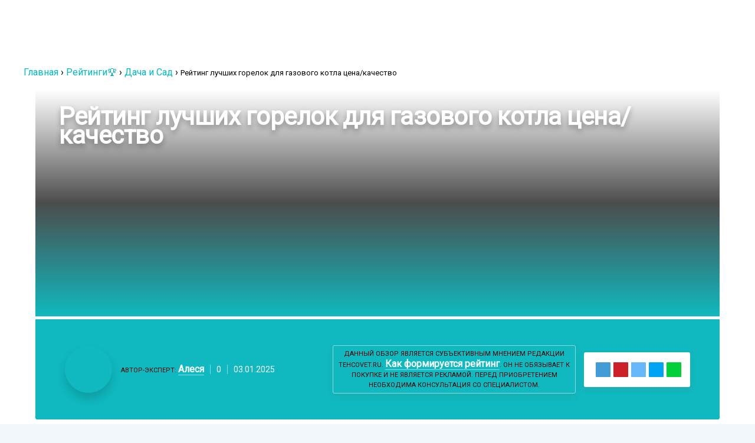

--- FILE ---
content_type: text/html; charset=UTF-8
request_url: https://tehcovet.ru/reitingi/dacha-i-sad/luchshie-gorelki-dlya-gazovogo-kotla.html
body_size: 41617
content:
<!DOCTYPE html> <html lang="ru-RU"> <head><meta charset="UTF-8"><script>if(navigator.userAgent.match(/MSIE|Internet Explorer/i)||navigator.userAgent.match(/Trident\/7\..*?rv:11/i)){var href=document.location.href;if(!href.match(/[?&]nowprocket/)){if(href.indexOf("?")==-1){if(href.indexOf("#")==-1){document.location.href=href+"?nowprocket=1"}else{document.location.href=href.replace("#","?nowprocket=1#")}}else{if(href.indexOf("#")==-1){document.location.href=href+"&nowprocket=1"}else{document.location.href=href.replace("#","&nowprocket=1#")}}}}</script><script>class RocketLazyLoadScripts{constructor(){this.triggerEvents=["keydown","mousedown","mousemove","touchmove","touchstart","touchend","wheel"],this.userEventHandler=this._triggerListener.bind(this),this.touchStartHandler=this._onTouchStart.bind(this),this.touchMoveHandler=this._onTouchMove.bind(this),this.touchEndHandler=this._onTouchEnd.bind(this),this.clickHandler=this._onClick.bind(this),this.interceptedClicks=[],window.addEventListener("pageshow",(e=>{this.persisted=e.persisted})),window.addEventListener("DOMContentLoaded",(()=>{this._preconnect3rdParties()})),this.delayedScripts={normal:[],async:[],defer:[]},this.allJQueries=[]}_addUserInteractionListener(e){document.hidden?e._triggerListener():(this.triggerEvents.forEach((t=>window.addEventListener(t,e.userEventHandler,{passive:!0}))),window.addEventListener("touchstart",e.touchStartHandler,{passive:!0}),window.addEventListener("mousedown",e.touchStartHandler),document.addEventListener("visibilitychange",e.userEventHandler))}_removeUserInteractionListener(){this.triggerEvents.forEach((e=>window.removeEventListener(e,this.userEventHandler,{passive:!0}))),document.removeEventListener("visibilitychange",this.userEventHandler)}_onTouchStart(e){"HTML"!==e.target.tagName&&(window.addEventListener("touchend",this.touchEndHandler),window.addEventListener("mouseup",this.touchEndHandler),window.addEventListener("touchmove",this.touchMoveHandler,{passive:!0}),window.addEventListener("mousemove",this.touchMoveHandler),e.target.addEventListener("click",this.clickHandler),this._renameDOMAttribute(e.target,"onclick","rocket-onclick"))}_onTouchMove(e){window.removeEventListener("touchend",this.touchEndHandler),window.removeEventListener("mouseup",this.touchEndHandler),window.removeEventListener("touchmove",this.touchMoveHandler,{passive:!0}),window.removeEventListener("mousemove",this.touchMoveHandler),e.target.removeEventListener("click",this.clickHandler),this._renameDOMAttribute(e.target,"rocket-onclick","onclick")}_onTouchEnd(e){window.removeEventListener("touchend",this.touchEndHandler),window.removeEventListener("mouseup",this.touchEndHandler),window.removeEventListener("touchmove",this.touchMoveHandler,{passive:!0}),window.removeEventListener("mousemove",this.touchMoveHandler)}_onClick(e){e.target.removeEventListener("click",this.clickHandler),this._renameDOMAttribute(e.target,"rocket-onclick","onclick"),this.interceptedClicks.push(e),e.preventDefault(),e.stopPropagation(),e.stopImmediatePropagation()}_replayClicks(){window.removeEventListener("touchstart",this.touchStartHandler,{passive:!0}),window.removeEventListener("mousedown",this.touchStartHandler),this.interceptedClicks.forEach((e=>{e.target.dispatchEvent(new MouseEvent("click",{view:e.view,bubbles:!0,cancelable:!0}))}))}_renameDOMAttribute(e,t,n){e.hasAttribute&&e.hasAttribute(t)&&(event.target.setAttribute(n,event.target.getAttribute(t)),event.target.removeAttribute(t))}_triggerListener(){this._removeUserInteractionListener(this),"loading"===document.readyState?document.addEventListener("DOMContentLoaded",this._loadEverythingNow.bind(this)):this._loadEverythingNow()}_preconnect3rdParties(){let e=[];document.querySelectorAll("script[type=rocketlazyloadscript]").forEach((t=>{if(t.hasAttribute("src")){const n=new URL(t.src).origin;n!==location.origin&&e.push({src:n,crossOrigin:t.crossOrigin||"module"===t.getAttribute("data-rocket-type")})}})),e=[...new Map(e.map((e=>[JSON.stringify(e),e]))).values()],this._batchInjectResourceHints(e,"preconnect")}async _loadEverythingNow(){this.lastBreath=Date.now(),this._delayEventListeners(),this._delayJQueryReady(this),this._handleDocumentWrite(),this._registerAllDelayedScripts(),this._preloadAllScripts(),await this._loadScriptsFromList(this.delayedScripts.normal),await this._loadScriptsFromList(this.delayedScripts.defer),await this._loadScriptsFromList(this.delayedScripts.async);try{await this._triggerDOMContentLoaded(),await this._triggerWindowLoad()}catch(e){}window.dispatchEvent(new Event("rocket-allScriptsLoaded")),this._replayClicks()}_registerAllDelayedScripts(){document.querySelectorAll("script[type=rocketlazyloadscript]").forEach((e=>{e.hasAttribute("src")?e.hasAttribute("async")&&!1!==e.async?this.delayedScripts.async.push(e):e.hasAttribute("defer")&&!1!==e.defer||"module"===e.getAttribute("data-rocket-type")?this.delayedScripts.defer.push(e):this.delayedScripts.normal.push(e):this.delayedScripts.normal.push(e)}))}async _transformScript(e){return await this._littleBreath(),new Promise((t=>{const n=document.createElement("script");[...e.attributes].forEach((e=>{let t=e.nodeName;"type"!==t&&("data-rocket-type"===t&&(t="type"),n.setAttribute(t,e.nodeValue))})),e.hasAttribute("src")?(n.addEventListener("load",t),n.addEventListener("error",t)):(n.text=e.text,t());try{e.parentNode.replaceChild(n,e)}catch(e){t()}}))}async _loadScriptsFromList(e){const t=e.shift();return t?(await this._transformScript(t),this._loadScriptsFromList(e)):Promise.resolve()}_preloadAllScripts(){this._batchInjectResourceHints([...this.delayedScripts.normal,...this.delayedScripts.defer,...this.delayedScripts.async],"preload")}_batchInjectResourceHints(e,t){var n=document.createDocumentFragment();e.forEach((e=>{if(e.src){const i=document.createElement("link");i.href=e.src,i.rel=t,"preconnect"!==t&&(i.as="script"),e.getAttribute&&"module"===e.getAttribute("data-rocket-type")&&(i.crossOrigin=!0),e.crossOrigin&&(i.crossOrigin=e.crossOrigin),n.appendChild(i)}})),document.head.appendChild(n)}_delayEventListeners(){let e={};function t(t,n){!function(t){function n(n){return e[t].eventsToRewrite.indexOf(n)>=0?"rocket-"+n:n}e[t]||(e[t]={originalFunctions:{add:t.addEventListener,remove:t.removeEventListener},eventsToRewrite:[]},t.addEventListener=function(){arguments[0]=n(arguments[0]),e[t].originalFunctions.add.apply(t,arguments)},t.removeEventListener=function(){arguments[0]=n(arguments[0]),e[t].originalFunctions.remove.apply(t,arguments)})}(t),e[t].eventsToRewrite.push(n)}function n(e,t){let n=e[t];Object.defineProperty(e,t,{get:()=>n||function(){},set(i){e["rocket"+t]=n=i}})}t(document,"DOMContentLoaded"),t(window,"DOMContentLoaded"),t(window,"load"),t(window,"pageshow"),t(document,"readystatechange"),n(document,"onreadystatechange"),n(window,"onload"),n(window,"onpageshow")}_delayJQueryReady(e){let t=window.jQuery;Object.defineProperty(window,"jQuery",{get:()=>t,set(n){if(n&&n.fn&&!e.allJQueries.includes(n)){n.fn.ready=n.fn.init.prototype.ready=function(t){e.domReadyFired?t.bind(document)(n):document.addEventListener("rocket-DOMContentLoaded",(()=>t.bind(document)(n)))};const t=n.fn.on;n.fn.on=n.fn.init.prototype.on=function(){if(this[0]===window){function e(e){return e.split(" ").map((e=>"load"===e||0===e.indexOf("load.")?"rocket-jquery-load":e)).join(" ")}"string"==typeof arguments[0]||arguments[0]instanceof String?arguments[0]=e(arguments[0]):"object"==typeof arguments[0]&&Object.keys(arguments[0]).forEach((t=>{delete Object.assign(arguments[0],{[e(t)]:arguments[0][t]})[t]}))}return t.apply(this,arguments),this},e.allJQueries.push(n)}t=n}})}async _triggerDOMContentLoaded(){this.domReadyFired=!0,await this._littleBreath(),document.dispatchEvent(new Event("rocket-DOMContentLoaded")),await this._littleBreath(),window.dispatchEvent(new Event("rocket-DOMContentLoaded")),await this._littleBreath(),document.dispatchEvent(new Event("rocket-readystatechange")),await this._littleBreath(),document.rocketonreadystatechange&&document.rocketonreadystatechange()}async _triggerWindowLoad(){await this._littleBreath(),window.dispatchEvent(new Event("rocket-load")),await this._littleBreath(),window.rocketonload&&window.rocketonload(),await this._littleBreath(),this.allJQueries.forEach((e=>e(window).trigger("rocket-jquery-load"))),await this._littleBreath();const e=new Event("rocket-pageshow");e.persisted=this.persisted,window.dispatchEvent(e),await this._littleBreath(),window.rocketonpageshow&&window.rocketonpageshow({persisted:this.persisted})}_handleDocumentWrite(){const e=new Map;document.write=document.writeln=function(t){const n=document.currentScript,i=document.createRange(),r=n.parentElement;let o=e.get(n);void 0===o&&(o=n.nextSibling,e.set(n,o));const s=document.createDocumentFragment();i.setStart(s,0),s.appendChild(i.createContextualFragment(t)),r.insertBefore(s,o)}}async _littleBreath(){Date.now()-this.lastBreath>45&&(await this._requestAnimFrame(),this.lastBreath=Date.now())}async _requestAnimFrame(){return document.hidden?new Promise((e=>setTimeout(e))):new Promise((e=>requestAnimationFrame(e)))}static run(){const e=new RocketLazyLoadScripts;e._addUserInteractionListener(e)}}RocketLazyLoadScripts.run();</script>  <meta name="viewport" content="width=device-width, initial-scale=1.0"> <link rel="preload" href="https://fonts.googleapis.com/css?family=Roboto:400&subset=latin,cyrillic" as="style" onload="this.rel='stylesheet'" media="all"> <meta name='robots' content='index, follow, max-image-preview:large, max-snippet:-1, max-video-preview:-1'/> <link rel="preload" href="https://tehcovet.ru/wp-content/plugins/rate-my-post/public/css/fonts/ratemypost.ttf" type="font/ttf" as="font" crossorigin="anonymous"> <title>ТОП-5 лучших горелок для котла - Рейтинг 2026 года от Tehcovet.Ru</title><link rel="stylesheet" href="https://tehcovet.ru/wp-content/cache/min/1/ab8eba327846ec0ff4e61298e76e0476.css" media="all" data-minify="1" /> <meta name="description" content="Ищете лучшие горелки для котла? Независимо от марки вашего котла, вы найдете оптимальную модель, которая обеспечит эффективный расход газа, тем самым сэкономив вам деньги. Максимизируйте производительность вашего газового котла, купив хорошую горелку 2026 года! Изучайте!"/> <link rel="canonical" href="https://tehcovet.ru/reitingi/dacha-i-sad/luchshie-gorelki-dlya-gazovogo-kotla.html"/> <meta property="og:locale" content="ru_RU"/> <meta property="og:type" content="article"/> <meta property="og:title" content="ТОП-5 лучших горелок для котла - Рейтинг 2026 года от Tehcovet.Ru"/> <meta property="og:description" content="Ищете лучшие горелки для котла? Независимо от марки вашего котла, вы найдете оптимальную модель, которая обеспечит эффективный расход газа, тем самым сэкономив вам деньги. Максимизируйте производительность вашего газового котла, купив хорошую горелку 2026 года! Изучайте!"/> <meta property="og:url" content="https://tehcovet.ru/reitingi/dacha-i-sad/luchshie-gorelki-dlya-gazovogo-kotla.html"/> <meta property="og:site_name" content="Рейтинг лучших товаров и производителей - советы по выбору | ТехСовет"/> <meta property="article:published_time" content="2023-07-26T08:21:24+00:00"/> <meta property="article:modified_time" content="2025-01-03T20:59:17+00:00"/> <meta property="og:image" content="https://tehcovet.ru/wp-content/uploads/2023/07/luchshie-gorelki-dlya-gazovogo-kotla.jpg"/> <meta property="og:image:width" content="971"/> <meta property="og:image:height" content="600"/> <meta property="og:image:type" content="image/jpeg"/> <meta name="author" content="Алеся"/> <meta name="twitter:card" content="summary_large_image"/> <style id='wp-img-auto-sizes-contain-inline-css' type='text/css'> img:is([sizes=auto i],[sizes^="auto," i]){contain-intrinsic-size:3000px 1500px} /*# sourceURL=wp-img-auto-sizes-contain-inline-css */ </style> <style id='classic-theme-styles-inline-css' type='text/css'> /*! This file is auto-generated */ .wp-block-button__link{color:#fff;background-color:#32373c;border-radius:9999px;box-shadow:none;text-decoration:none;padding:calc(.667em + 2px) calc(1.333em + 2px);font-size:1.125em}.wp-block-file__button{background:#32373c;color:#fff;text-decoration:none} /*# sourceURL=/wp-includes/css/classic-themes.min.css */ </style>           <style id='rate-my-post-inline-css' type='text/css'> .rmp-rating-widget .rmp-icon--half-highlight { background: -webkit-gradient(linear, left top, right top, color-stop(50%, #cbf1f2), color-stop(50%, #ccc)); background: linear-gradient(to right, #cbf1f2 50%, #ccc 50%); -webkit-background-clip: text; -webkit-text-fill-color: transparent;}.rmp-rating-widget .rmp-icon--full-highlight { color: #cbf1f2;}@media (hover: hover) {.rmp-rating-widget .rmp-icon--hovered {color: #00b9bf; -webkit-background-clip: initial; -webkit-text-fill-color: initial; background: transparent; -webkit-transition: .1s color ease-in; transition: .1s color ease-in;}}.rmp-rating-widget .rmp-icon--processing-rating {color: #00b9bf; -webkit-background-clip: initial; -webkit-text-fill-color: initial; background: transparent;} /*# sourceURL=rate-my-post-inline-css */ </style> <link rel='stylesheet' id='cavan-parent-style-css' href='https://tehcovet.ru/wp-content/themes/cavan/style.css' type='text/css' media='all'/>   <link rel='stylesheet' id='google-font-lato-css' href='https://fonts.googleapis.com/css?family=Lato%3A300%2C400%2C700%2C900' type='text/css' media='all'/> <link rel='stylesheet' id='google-font-questrial-css' href='https://fonts.googleapis.com/css?family=Questrial' type='text/css' media='all'/>    <style id='rocket-lazyload-inline-css' type='text/css'> .rll-youtube-player{position:relative;padding-bottom:56.23%;height:0;overflow:hidden;max-width:100%;}.rll-youtube-player:focus-within{outline: 2px solid currentColor;outline-offset: 5px;}.rll-youtube-player iframe{position:absolute;top:0;left:0;width:100%;height:100%;z-index:100;background:0 0}.rll-youtube-player img{bottom:0;display:block;left:0;margin:auto;max-width:100%;width:100%;position:absolute;right:0;top:0;border:none;height:auto;-webkit-transition:.4s all;-moz-transition:.4s all;transition:.4s all}.rll-youtube-player img:hover{-webkit-filter:brightness(75%)}.rll-youtube-player .play{height:100%;width:100%;left:0;top:0;position:absolute;background:url(https://tehcovet.ru/wp-content/plugins/wp-rocket/assets/img/youtube.png) no-repeat center;background-color: transparent !important;cursor:pointer;border:none;} /*# sourceURL=rocket-lazyload-inline-css */ </style> <script type="rocketlazyloadscript" data-rocket-type="text/javascript" src="https://tehcovet.ru/wp-includes/js/jquery/jquery.min.js" id="jquery-core-js" defer></script> <script type="rocketlazyloadscript" data-minify="1" data-rocket-type="text/javascript" src="https://tehcovet.ru/wp-content/cache/min/1/wp-content/plugins/toolbox-for-asgaros-forum/assets/image-upload.js?ver=1765115114" id="tfaf_tinyMCE-js" defer></script> <script type="rocketlazyloadscript" data-minify="1" data-rocket-type="text/javascript" src="https://tehcovet.ru/wp-content/cache/min/1/wp-content/themes/cavan/js/main.js?ver=1765115114" id="cavan-main-js" defer></script> <style>.pseudo-clearfy-link { color: #008acf; cursor: pointer;}.pseudo-clearfy-link:hover { text-decoration: none;}</style><link rel="icon" href="https://tehcovet.ru/wp-content/uploads/2019/03/cropped-favicon-32x32.png" sizes="32x32"/> <link rel="icon" href="https://tehcovet.ru/wp-content/uploads/2019/03/cropped-favicon-192x192.png" sizes="192x192"/> <link rel="apple-touch-icon" href="https://tehcovet.ru/wp-content/uploads/2019/03/cropped-favicon-180x180.png"/> <meta name="msapplication-TileImage" content="https://tehcovet.ru/wp-content/uploads/2019/03/cropped-favicon-270x270.png"/> <style type="text/css" id="wp-custom-css"> .product_slider.su-image-carousel>ol.flickity-page-dots { top: auto; bottom: -50px !important; opacity: 1; } .su-image-carousel.product_slider { margin-bottom: 60px !important; } .custom-logo { height: 23px!important; width: 100%!important; } /* .custom-logo { height: 34px!important; width: 212px!important; } */ .table-of-contents { background: #f1f7fb; margin-bottom: 30px; } .table-of-contents ol li a{ border-bottom: 1px solid rgb(0 185 191 / 30%); } .table-of-contents ol { margin: 0 30px 0; padding: 0 0 15px 0; list-style: none; } .table-of-contents ol .level-1 { counter-increment: point; counter-reset: sublist; margin-top: 0.4em; margin-bottom: 0.2em; } .table-of-contents ol .level-2 { counter-reset: sublist3; margin-top: 0.3em; margin-bottom: 0.3em; margin-left: 30px;; } .table-of-contents ol .level-3 { counter-reset: sublist3; margin-top: 0.3em; margin-bottom: 0.3em; margin-left: 60px; } .table-of-contents__header { padding: 15px 30px; font-weight: 700; font-size: 1.1em; } .dem-poll-title{ text-align: left!important; font-size: 22px!important; border-bottom: none!important; margin-bottom: 0!important; } .dem-vote label{ margin-bottom: 0!important; } .dem__checkbox_label .dem__spot, .dem__radio_label .dem__spot{ width: 25px!important; height: 25px!important; background: #00b9bf!important; top: 0!important; vertical-align: middle!important; } .dem__checkbox_label .dem__spot:after, .dem__radio_label .dem__spot:after{ -webkit-box-shadow: none!important; box-shadow: none!important; top: 6px!important; left: 7px!important; -webkit-border-radius: 0px!important; border-radius: 0px!important } .dem__radio_label .dem__spot { -webkit-border-radius:3px!important; border-radius:3px!important;; } .democracy ul.dem-vote li{ border-bottom: 1px solid rgb(110 110 110 / 20%); padding-bottom: 15px!important; padding-top: 15px!important; } .dem__radio_label .dem__spot:after { width: 11px !important; height: 4px!important; border: 2px solid #fff!important; border-top: none!important; border-right: none!important; background: 0 0!important; -webkit-transform: rotate(-45deg)!important; -ms-transform: rotate(-45deg)!important; transform: rotate(-45deg)!important; } .democracy ul li.dem-add-answer{ border-bottom: none; padding-left: 30px; } .dem-add-answer a.dem-link{ font-weight: 600; border-bottom: 1px solid #00B9BF; } .dem-vote-button input[type=submit].dem-button, .dem-bottom input[type=submit].dem-button, .dem-bottom .dem-button{ -webkit-border-radius: 25px; border-radius: 25px; font-size: 16px; font-weight: 700; text-transform: uppercase; padding: 20px 50px!important; background-color: #00b9bf!important; -webkit-box-shadow: 0 15px 40px rgb(0 185 191 / 30%); box-shadow: 0 15px 40px rgb(0 185 191 / 30%); } .dem-results-link{ color: #787878; font-weight: 500; } .dem-poll-info>*{ font-size: 16px!important; } .dem-title-name{ display: inline-block; color: white; background-color: #313131; padding: 5px 10px; -webkit-border-radius: 4px; border-radius: 4px; margin-right: 15px; } .table-container table tr td{ border: 1px solid #ccf1f2; padding: 25px; } .table-container table tr:first-child td strong{ font-size: 14px; } .table-container table tr td a.button{ font-size: 16px; font-weight: 700; color: #00b9bf; background-color: transparent; border: none; border-bottom: 1px solid #00b9bf; padding-left: 0; padding-right: 0; -webkit-box-shadow: none; box-shadow: none; } .the-post .hentry .entry-content>ul{ margin-left: 40px; list-style: none; } .the-post .hentry .entry-content>ul li{ position: relative; } .the-post .hentry .entry-content>ul li::before{ content: ''; display: inline-block; position: absolute; top: 7px; left: -20px; width: 4px; height: 4px; -webkit-border-radius: 50%; border-radius: 50%; border: 2px solid #00b9bf; } .expert-review ul li{ font-size: 16px; } .expert-review-pluses-minuses{ padding: 0!important; background-color: transparent!important; } .expert-review-pluses-minuses-header{ color: #313131!important; width: 100%; } .expert-review-pluses-minuses-header .pluses_title{ color: #00b9bf!important; position: relative; } .expert-review-pluses-minuses-header .pluses_title::before{ content: ""; display: block; position: absolute; width: 13px; height: 12px; background: url('https://tehcovet.ru/wp-content/uploads/2022/01/like_icon.png') no-repeat; top: -10px; right: 0; } .expert-review-pluses-minuses-header .minuses_title{ color: #ff9a9a!important; position: relative; } .expert-review-pluses-minuses-header .minuses_title::before{ content: ""; display: block; position: absolute; width: 13px; height: 12px; background: url('https://tehcovet.ru/wp-content/uploads/2022/01/dislike_icon.png') no-repeat; top: -10px; right: 0; } .the-post .hentry .entry-content>h2{ font-size: 42px; font-weight: 300; color: #313131; margin-bottom: 30px; margin-top: 75px; line-height: 1.2; } .product_title_number{ font-size: 22px; font-weight: 600; color: #313131; display: inline-block; width: 40px; height: 40px; text-align: center; line-height: 40px; vertical-align: middle; border: 2px solid #00b9bf; -webkit-border-radius: 50%; border-radius: 50%; margin-right: 15px; } .product_title_price{ font-size: 14px; font-weight: 700; color: #00b9bf; margin-left: 60px; } .the-post .hentry .entry-content>h3{ margin-bottom: 0; } .product_title_rating{ font-size: 14px; font-weight: 700; color: #313131; background-color: #00b9bf; padding: 11px 15px; display: inline-block; margin-top: 30px; margin-bottom: 40px; } .rating_actual{ font-size: 22px; font-weight: 700; color: #fff; } .rating_max{ font-size: 14px; font-weight: 700; color: #fff; opacity: 50%; margin-right: 40px; } .expert-review-pluses ul > li, .expert-review-pluses ol > li{ background: url('https://tehcovet.ru/wp-content/uploads/2021/12/plus.png') no-repeat; background-position-y: center !important; } .expert-review-minuses ul > li, .expert-review-minuses ol > li{ background: url('https://tehcovet.ru/wp-content/uploads/2021/12/minus.png') no-repeat; background-position-y: center !important; } .su-image-carousel.product_slider{ margin-top: 60px; margin-bottom: 130px; } .product_slider .su-image-carousel-item-content{ text-align: center; } .the-post .hentry .product_slider .su-image-carousel-item-content img{ display: inline-block; width: 50%; } .product_slider .flickity-button-icon{ display: none; } .product_slider .next::before{ content: ""; background: url('https://tehcovet.ru/wp-content/uploads/2022/01/next_arrow.png') no-repeat; width: 70px; height: 140px; display: block; } .product_slider .previous::before{ content: ""; background: url('https://tehcovet.ru/wp-content/uploads/2022/01/prev_arrow.png') no-repeat; width: 70px; height: 140px; display: block; float: none; } .su-image-carousel.product_slider button.flickity-prev-next-button{ opacity: 1; top: 0; bottom: 0; margin: auto 0; height: 100%; background: transparent; } .product_slider.su-image-carousel>ol.flickity-page-dots{ top: auto; bottom: -100px; opacity: 1; } .product_slider.su-image-carousel-controls-style-light ol.flickity-page-dots li.dot.is-selected{ opacity: 1; } .product_slider.su-image-carousel-controls-style-light ol.flickity-page-dots li.dot::before{ display: block; background: #00b9bf; width: 5px; height: 5px; } .product_slider.su-image-carousel-controls-style-light ol.flickity-page-dots li.dot{ width: 10px; height: 10px; } .cavan_recent_posts .popular-posts a{ font-family: 'Roboto', sans-serif; } .widget_recent_entries{ border: none; padding: 0; margin-top: 20px; width: auto; } .widget_recent_entries .widget-title{ font-size: 22px; font-weight: 700; text-transform: unset; margin-bottom: 15px; } .widget_recent_entries .widget-title::after{ display: none; } .widget_recent_entries ul li a{ font-family: 'Roboto', sans-serif; font-size: 16px; font-weight: 400; color: #00b9bf; border-bottom: 1px solid rgb(0 185 191 / 30%); display: inline; float: none; } .widget_recent_entries ul li .post-date{ color: #b4b4b4; margin-top: 5px; display: block; float: none; } .widget_recent_entries ul li{ border: 1px solid rgb(0 185 191 / 30%); -webkit-border-radius: 3px; border-radius: 3px; padding: 15px; background-color: #f1f7fb; margin-bottom: 10px; display: block; float: none; width: auto; } .widget_recent_entries ul li:first-child{ padding-top: 15px; } .widget_recent_entries ul li:last-of-type{ border: 1px solid rgb(0 185 191 / 30%); padding-bottom: 15px; } .post_img { width: 100%; max-height: 716px; margin-bottom: 20px; position: relative; } .post_img .wp-post-image{ width: 100%; max-height: 716px; -o-object-fit: cover; object-fit: cover; -webkit-border-radius: 3px; border-radius: 3px; } .post_img_overlay .entry-meta{ display: -webkit-box; display: -webkit-flex; display: -ms-flexbox; display: flex; } .post_img_overlay{ position: absolute; width: -webkit-calc(100% - 40px); width: calc(100% - 40px); height: -webkit-calc(100% - 40px); height: calc(100% - 40px); top: 20px; bottom: 20px; left: 20px; right: 20px; display: -webkit-box; display: -webkit-flex; display: -ms-flexbox; display: flex; -webkit-box-orient: vertical; -webkit-box-direction: normal; -webkit-flex-direction: column; -ms-flex-direction: column; flex-direction: column; } .post_img_overlay .entry-title{ height: -webkit-calc(100% - 195px); height: calc(100% - 195px); display: -webkit-box; display: -webkit-flex; display: -ms-flexbox; display: flex; -webkit-box-align: end; -webkit-align-items: end; -ms-flex-align: end; align-items: end; margin: 0; font-family: 'Roboto', sans-serif; font-size: 42px; color: #fff; text-shadow: 0 5px 10px rgb(0 0 0 / 30%); font-weight: 700; background-image: -webkit-gradient(linear, left bottom, left top, from(#0fb9bf), color-stop(rgb(0 0 0 / 70%)), to(rgb(0 0 0 / 0%))); background-image: -o-linear-gradient(bottom, #0fb9bf, rgb(0 0 0 / 70%), rgb(0 0 0 / 0%) 100%); background-image: linear-gradient(to top, #0fb9bf, rgb(0 0 0 / 70%), rgb(0 0 0 / 0%) 100%); padding: 30px 40px; margin-bottom: 5px; } .post_img .entry-meta{ background-color: #0fb9bf; padding: 30px 50px; -webkit-border-bottom-left-radius: 3px; border-bottom-left-radius: 3px; -webkit-border-bottom-right-radius: 3px; border-bottom-right-radius: 3px; display: -webkit-box; display: -webkit-flex; display: -ms-flexbox; display: flex; -webkit-box-pack: justify; -webkit-justify-content: space-between; -ms-flex-pack: justify; justify-content: space-between; -webkit-box-align: center; -webkit-align-items: center; -ms-flex-align: center; align-items: center; } .post_img .entry-meta img{ width: 80px; border: none; -webkit-box-shadow: 0 10px 15px rgb(0 0 0 / 15%); box-shadow: 0 10px 15px rgb(0 0 0 / 15%); } .post_img .entry-meta .author_name{ font-size: 16px; border-bottom: 1px solid rgba(255,255,255,0.5); text-transform: initial; } .post_img .entry-meta .comment-count{ font-size: 14px; padding-left: 10px; margin-left: 10px; border-left: 1px solid rgba(255,255,255,0.5); padding-right: 10px; margin-right: 10px; border-right: 1px solid rgba(255,255,255,0.5); color: #fff; } .post_img .post_date{ margin: 6px 0; color: #fff; } .post_img .entry-meta .comment-count .fa{ color: #fff; } .post_date{ display: inline-block; margin-top: 10px; font-size: 14px; } .post_img .entry-meta .share{ background-color: #fff; -webkit-border-radius: 3px; border-radius: 3px; padding: 17px 15px; -webkit-box-shadow: 0 5px 10px 0 rgb(106 106 106 / 15%); box-shadow: 0 5px 10px 0 rgb(106 106 106 / 15%); display: block; -webkit-flex-shrink: 0; -ms-flex-negative: 0; flex-shrink: 0; } .post_btn{ width: 260px; height: 57px; border: 1px solid rgba(255,255,255,0.5); -webkit-box-shadow: 0 5px 10px 0 rgb(106 106 106 / 15%); box-shadow: 0 5px 10px 0 rgb(106 106 106 / 15%); display: inline-block; line-height: 57px; vertical-align: middle; -webkit-border-radius: 3px; border-radius: 3px; text-align: center; margin-right: 30px; } .post_img-inner .post_btn { max-width: 400px; height: 100%; width: 100%; line-height: 17px; margin: 14px; padding: 5px; } .post_img-inner { display: -webkit-box; display: -webkit-flex; display: -ms-flexbox; display: flex; -webkit-flex-wrap: wrap; -ms-flex-wrap: wrap; flex-wrap: wrap; } .post_img-avatar{ -webkit-flex-shrink: 0; -ms-flex-negative: 0; flex-shrink: 0; width: 80px; margin-right: 15px; } .post_btn a{ font-size: 16px; border-bottom: 1px solid rgba(255,255,255,0.5); text-transform: initial; } blockquote{ padding: 30px 30px 30px 100px; border: 1px solid #00b9bf; border: 1px solid rgb(0 185 191 / 20%); background-color: #f1f7fb; } blockquote strong{ font-size: 22px; margin-right: 20px; } blockquote a{ font-size: 16px;; font-weight: 700; color: #00b9bf; border-bottom: 1px solid rgb(0 185 191 / 50%); } blockquote:before{ content: ""; background: url('https://tehcovet.ru/wp-content/uploads/2022/01/blockquote_icon.png') no-repeat; width: 23px; height: 17px; } .breadcrumb_last { font-size: 13px; } @media(max-width: 1199px){ .post_img .entry-meta{ -webkit-box-pack: center; -webkit-justify-content: center; -ms-flex-pack: center; justify-content: center; } } @media(max-width: 767px){ .post_img{ height: 820px; } .post_img .wp-post-image { width: 100%; height: 820px; -o-object-fit: cover; object-fit: cover; } .post_img_overlay .entry-title{ font-size: 32px; height: 50%; padding: 30px 15px; line-height: 1.2; } .post_img .entry-meta{ padding: 30px 15px; -webkit-box-orient: vertical; -webkit-box-direction: normal; -webkit-flex-direction: column; -ms-flex-direction: column; flex-direction: column; } .post_img .entry-meta{ -webkit-box-orient: vertical; -webkit-box-direction: normal; -webkit-flex-direction: column; -ms-flex-direction: column; flex-direction: column; margin-top: 20px; } .post_btn{ margin-right: 0; margin-bottom: 20px; margin-top: 20px; } } @media screen and (max-width: 575px){ .post_img_overlay .entry-title{ font-size: 22px; } .post_img-inner .post_btn{ margin: 10px 0; } .post_img-avatar{ margin: 10px; } } .align-items-center{ -webkit-box-align: center; -webkit-align-items: center; -ms-flex-align: center; align-items: center; } .d-flex{ display: -webkit-box; display: -webkit-flex; display: -ms-flexbox; display: flex; } .flex-wrap{ -webkit-flex-wrap: wrap; -ms-flex-wrap: wrap; flex-wrap: wrap; } .justify-content-center{ -webkit-box-pack: center; -webkit-justify-content: center; -ms-flex-pack: center; justify-content: center; } .post_author { display: inline-block; vertical-align: middle; text-align: center; line-height: 17px; } footer { color: #777!important; } .ymarketbutton { width:250px; background: #fc0; font-weight: 600!important; padding:10px 10px; margin-bottom:15px } .ymarketbutton a { color:#000!important; padding: 10px 50px } </style> <noscript><style id="rocket-lazyload-nojs-css">.rll-youtube-player, [data-lazy-src]{display:none !important;}</style></noscript> <!-- Start Google Tag Manager --> <script type="rocketlazyloadscript">
				(function(w,d,s,l,i){w[l]=w[l]||[];w[l].push({'gtm.start':
				new Date().getTime(),event:'gtm.js'});var f=d.getElementsByTagName(s)[0],
				j=d.createElement(s),dl=l!='dataLayer'?'&l='+l:'';j.async=true;j.src=
				'https://www.googletagmanager.com/gtm.js?id='+i+dl;f.parentNode.insertBefore(j,f);
				})(window,document,'script','dataLayer','GTM-PGRN593');
</script> <!-- End Google Tag Manager --> <script type="rocketlazyloadscript" async src="https://aflt.market.yandex.ru/widget/script/api" data-rocket-type="text/javascript"></script> <meta name="telderi" content="5c0a36fc0064098bfdb92e32c7c9bebf"/> <style id='global-styles-inline-css' type='text/css'>
:root{--wp--preset--aspect-ratio--square: 1;--wp--preset--aspect-ratio--4-3: 4/3;--wp--preset--aspect-ratio--3-4: 3/4;--wp--preset--aspect-ratio--3-2: 3/2;--wp--preset--aspect-ratio--2-3: 2/3;--wp--preset--aspect-ratio--16-9: 16/9;--wp--preset--aspect-ratio--9-16: 9/16;--wp--preset--color--black: #000000;--wp--preset--color--cyan-bluish-gray: #abb8c3;--wp--preset--color--white: #ffffff;--wp--preset--color--pale-pink: #f78da7;--wp--preset--color--vivid-red: #cf2e2e;--wp--preset--color--luminous-vivid-orange: #ff6900;--wp--preset--color--luminous-vivid-amber: #fcb900;--wp--preset--color--light-green-cyan: #7bdcb5;--wp--preset--color--vivid-green-cyan: #00d084;--wp--preset--color--pale-cyan-blue: #8ed1fc;--wp--preset--color--vivid-cyan-blue: #0693e3;--wp--preset--color--vivid-purple: #9b51e0;--wp--preset--gradient--vivid-cyan-blue-to-vivid-purple: linear-gradient(135deg,rgb(6,147,227) 0%,rgb(155,81,224) 100%);--wp--preset--gradient--light-green-cyan-to-vivid-green-cyan: linear-gradient(135deg,rgb(122,220,180) 0%,rgb(0,208,130) 100%);--wp--preset--gradient--luminous-vivid-amber-to-luminous-vivid-orange: linear-gradient(135deg,rgb(252,185,0) 0%,rgb(255,105,0) 100%);--wp--preset--gradient--luminous-vivid-orange-to-vivid-red: linear-gradient(135deg,rgb(255,105,0) 0%,rgb(207,46,46) 100%);--wp--preset--gradient--very-light-gray-to-cyan-bluish-gray: linear-gradient(135deg,rgb(238,238,238) 0%,rgb(169,184,195) 100%);--wp--preset--gradient--cool-to-warm-spectrum: linear-gradient(135deg,rgb(74,234,220) 0%,rgb(151,120,209) 20%,rgb(207,42,186) 40%,rgb(238,44,130) 60%,rgb(251,105,98) 80%,rgb(254,248,76) 100%);--wp--preset--gradient--blush-light-purple: linear-gradient(135deg,rgb(255,206,236) 0%,rgb(152,150,240) 100%);--wp--preset--gradient--blush-bordeaux: linear-gradient(135deg,rgb(254,205,165) 0%,rgb(254,45,45) 50%,rgb(107,0,62) 100%);--wp--preset--gradient--luminous-dusk: linear-gradient(135deg,rgb(255,203,112) 0%,rgb(199,81,192) 50%,rgb(65,88,208) 100%);--wp--preset--gradient--pale-ocean: linear-gradient(135deg,rgb(255,245,203) 0%,rgb(182,227,212) 50%,rgb(51,167,181) 100%);--wp--preset--gradient--electric-grass: linear-gradient(135deg,rgb(202,248,128) 0%,rgb(113,206,126) 100%);--wp--preset--gradient--midnight: linear-gradient(135deg,rgb(2,3,129) 0%,rgb(40,116,252) 100%);--wp--preset--font-size--small: 13px;--wp--preset--font-size--medium: 20px;--wp--preset--font-size--large: 36px;--wp--preset--font-size--x-large: 42px;--wp--preset--spacing--20: 0.44rem;--wp--preset--spacing--30: 0.67rem;--wp--preset--spacing--40: 1rem;--wp--preset--spacing--50: 1.5rem;--wp--preset--spacing--60: 2.25rem;--wp--preset--spacing--70: 3.38rem;--wp--preset--spacing--80: 5.06rem;--wp--preset--shadow--natural: 6px 6px 9px rgba(0, 0, 0, 0.2);--wp--preset--shadow--deep: 12px 12px 50px rgba(0, 0, 0, 0.4);--wp--preset--shadow--sharp: 6px 6px 0px rgba(0, 0, 0, 0.2);--wp--preset--shadow--outlined: 6px 6px 0px -3px rgb(255, 255, 255), 6px 6px rgb(0, 0, 0);--wp--preset--shadow--crisp: 6px 6px 0px rgb(0, 0, 0);}:where(.is-layout-flex){gap: 0.5em;}:where(.is-layout-grid){gap: 0.5em;}body .is-layout-flex{display: flex;}.is-layout-flex{flex-wrap: wrap;align-items: center;}.is-layout-flex > :is(*, div){margin: 0;}body .is-layout-grid{display: grid;}.is-layout-grid > :is(*, div){margin: 0;}:where(.wp-block-columns.is-layout-flex){gap: 2em;}:where(.wp-block-columns.is-layout-grid){gap: 2em;}:where(.wp-block-post-template.is-layout-flex){gap: 1.25em;}:where(.wp-block-post-template.is-layout-grid){gap: 1.25em;}.has-black-color{color: var(--wp--preset--color--black) !important;}.has-cyan-bluish-gray-color{color: var(--wp--preset--color--cyan-bluish-gray) !important;}.has-white-color{color: var(--wp--preset--color--white) !important;}.has-pale-pink-color{color: var(--wp--preset--color--pale-pink) !important;}.has-vivid-red-color{color: var(--wp--preset--color--vivid-red) !important;}.has-luminous-vivid-orange-color{color: var(--wp--preset--color--luminous-vivid-orange) !important;}.has-luminous-vivid-amber-color{color: var(--wp--preset--color--luminous-vivid-amber) !important;}.has-light-green-cyan-color{color: var(--wp--preset--color--light-green-cyan) !important;}.has-vivid-green-cyan-color{color: var(--wp--preset--color--vivid-green-cyan) !important;}.has-pale-cyan-blue-color{color: var(--wp--preset--color--pale-cyan-blue) !important;}.has-vivid-cyan-blue-color{color: var(--wp--preset--color--vivid-cyan-blue) !important;}.has-vivid-purple-color{color: var(--wp--preset--color--vivid-purple) !important;}.has-black-background-color{background-color: var(--wp--preset--color--black) !important;}.has-cyan-bluish-gray-background-color{background-color: var(--wp--preset--color--cyan-bluish-gray) !important;}.has-white-background-color{background-color: var(--wp--preset--color--white) !important;}.has-pale-pink-background-color{background-color: var(--wp--preset--color--pale-pink) !important;}.has-vivid-red-background-color{background-color: var(--wp--preset--color--vivid-red) !important;}.has-luminous-vivid-orange-background-color{background-color: var(--wp--preset--color--luminous-vivid-orange) !important;}.has-luminous-vivid-amber-background-color{background-color: var(--wp--preset--color--luminous-vivid-amber) !important;}.has-light-green-cyan-background-color{background-color: var(--wp--preset--color--light-green-cyan) !important;}.has-vivid-green-cyan-background-color{background-color: var(--wp--preset--color--vivid-green-cyan) !important;}.has-pale-cyan-blue-background-color{background-color: var(--wp--preset--color--pale-cyan-blue) !important;}.has-vivid-cyan-blue-background-color{background-color: var(--wp--preset--color--vivid-cyan-blue) !important;}.has-vivid-purple-background-color{background-color: var(--wp--preset--color--vivid-purple) !important;}.has-black-border-color{border-color: var(--wp--preset--color--black) !important;}.has-cyan-bluish-gray-border-color{border-color: var(--wp--preset--color--cyan-bluish-gray) !important;}.has-white-border-color{border-color: var(--wp--preset--color--white) !important;}.has-pale-pink-border-color{border-color: var(--wp--preset--color--pale-pink) !important;}.has-vivid-red-border-color{border-color: var(--wp--preset--color--vivid-red) !important;}.has-luminous-vivid-orange-border-color{border-color: var(--wp--preset--color--luminous-vivid-orange) !important;}.has-luminous-vivid-amber-border-color{border-color: var(--wp--preset--color--luminous-vivid-amber) !important;}.has-light-green-cyan-border-color{border-color: var(--wp--preset--color--light-green-cyan) !important;}.has-vivid-green-cyan-border-color{border-color: var(--wp--preset--color--vivid-green-cyan) !important;}.has-pale-cyan-blue-border-color{border-color: var(--wp--preset--color--pale-cyan-blue) !important;}.has-vivid-cyan-blue-border-color{border-color: var(--wp--preset--color--vivid-cyan-blue) !important;}.has-vivid-purple-border-color{border-color: var(--wp--preset--color--vivid-purple) !important;}.has-vivid-cyan-blue-to-vivid-purple-gradient-background{background: var(--wp--preset--gradient--vivid-cyan-blue-to-vivid-purple) !important;}.has-light-green-cyan-to-vivid-green-cyan-gradient-background{background: var(--wp--preset--gradient--light-green-cyan-to-vivid-green-cyan) !important;}.has-luminous-vivid-amber-to-luminous-vivid-orange-gradient-background{background: var(--wp--preset--gradient--luminous-vivid-amber-to-luminous-vivid-orange) !important;}.has-luminous-vivid-orange-to-vivid-red-gradient-background{background: var(--wp--preset--gradient--luminous-vivid-orange-to-vivid-red) !important;}.has-very-light-gray-to-cyan-bluish-gray-gradient-background{background: var(--wp--preset--gradient--very-light-gray-to-cyan-bluish-gray) !important;}.has-cool-to-warm-spectrum-gradient-background{background: var(--wp--preset--gradient--cool-to-warm-spectrum) !important;}.has-blush-light-purple-gradient-background{background: var(--wp--preset--gradient--blush-light-purple) !important;}.has-blush-bordeaux-gradient-background{background: var(--wp--preset--gradient--blush-bordeaux) !important;}.has-luminous-dusk-gradient-background{background: var(--wp--preset--gradient--luminous-dusk) !important;}.has-pale-ocean-gradient-background{background: var(--wp--preset--gradient--pale-ocean) !important;}.has-electric-grass-gradient-background{background: var(--wp--preset--gradient--electric-grass) !important;}.has-midnight-gradient-background{background: var(--wp--preset--gradient--midnight) !important;}.has-small-font-size{font-size: var(--wp--preset--font-size--small) !important;}.has-medium-font-size{font-size: var(--wp--preset--font-size--medium) !important;}.has-large-font-size{font-size: var(--wp--preset--font-size--large) !important;}.has-x-large-font-size{font-size: var(--wp--preset--font-size--x-large) !important;}
/*# sourceURL=global-styles-inline-css */
</style>



</head> <body class="wp-singular post-template-default single single-post postid-96375 single-format-standard wp-custom-logo wp-theme-cavan wp-child-theme-cavan-child user-registration-page ur-settings-sidebar-show has-sidebar has-featured-image has-footer-carousel"> <!--page-wrapper --> <div class="page-wrapper page-wrapper-post"> <!--page-wrapper end--> <!-- Google Tag Manager (noscript) --> <noscript><iframe src="https://www.googletagmanager.com/ns.html?id=GTM-PGRN593" height="0" width="0" style="display:none;visibility:hidden"></iframe></noscript> <!-- End Google Tag Manager (noscript) --> <!-- fade the body when slide menu is active --> <div class="body-fade"></div> <!-- sticky menu tab --> <span class="toggle-menu sticky-menu"><i class="fa fa-bars"></i></span> <div class="container site-wrapper"> <header id="masthead" class="site-header"> <ul> <li class="menu toggle-menu"><i class="fa fa-bars"></i></li> <li class="logo"><div class="logo-wrapper"><a href="https://tehcovet.ru/" class="custom-logo-link" rel="home"><img width="212" height="34" src="data:image/svg+xml,%3Csvg%20xmlns='http://www.w3.org/2000/svg'%20viewBox='0%200%20212%2034'%3E%3C/svg%3E" alt="Рейтинг лучших товаров и производителей - советы по выбору | ТехСовет" class="custom-logo" data-lazy-src="https://tehcovet.ru/wp-content/uploads/2022/08/cropped-logo-tehcovet-212x34-1.png"/><noscript><img width="212" height="34" src="https://tehcovet.ru/wp-content/uploads/2022/08/cropped-logo-tehcovet-212x34-1.png" alt="Рейтинг лучших товаров и производителей - советы по выбору | ТехСовет" class="custom-logo"/></noscript></a></div></li> <li class="search"><i class="fa fa-search"></i><i class="fa fa-close fa-lg"></i></li> </ul> <form role="search" method="get" class="search-form" action="https://tehcovet.ru/"> <label for="search-form-6967d15085d5b"> <span class="screen-reader-text">Search for:</span> </label> <input type="search" id="search-form-6967d15085d5b" class="search-field" placeholder="Поиск..." value="" name="s"/> <button type="submit" class="search-submit"><i class="fa fa-search"></i><span class="screen-reader-text">Search</span></button> </form> </header><!-- .site-header --> <!-- Slide menu --> <aside class="mobile-navigation slide-menu"> <span class="close"><i class="fa fa-close fa-lg"></i></span> <div class="logo"><div class="logo-wrapper"><a href="https://tehcovet.ru/" class="custom-logo-link" rel="home"><img width="212" height="34" src="data:image/svg+xml,%3Csvg%20xmlns='http://www.w3.org/2000/svg'%20viewBox='0%200%20212%2034'%3E%3C/svg%3E" alt="Рейтинг лучших товаров и производителей - советы по выбору | ТехСовет" class="custom-logo" data-lazy-src="https://tehcovet.ru/wp-content/uploads/2022/08/cropped-logo-tehcovet-212x34-1.png"/><noscript><img width="212" height="34" src="https://tehcovet.ru/wp-content/uploads/2022/08/cropped-logo-tehcovet-212x34-1.png" alt="Рейтинг лучших товаров и производителей - советы по выбору | ТехСовет" class="custom-logo"/></noscript></a></div></div> <div class="widget widget_social"> <a href="https://vk.com/tehcovet" target="_blank"><i class="fa fa-vk"></i></a><a href="https://dzen.ru/tehcovet" target="_blank"><i class="fa fa-Дзен"></i></a><a href="https://t.me/tehcovet" target="_blank"><i class="fa fa-telegram"></i></a><a href="https://twitter.com/tehcovet" target="_blank"><i class="fa fa-twitter"></i></a><a href="https://www.pinterest.ru/gbaffle/tehcovet-%D1%80%D0%B5%D0%B9%D1%82%D0%B8%D0%BD%D0%B3-%D1%8D%D0%BB%D0%B5%D0%BA%D1%82%D1%80%D0%BE%D0%BD%D0%B8%D0%BA%D0%B8-%D1%82%D0%B5%D1%85%D0%BD%D0%B8%D0%BA%D0%B8-%D0%B8-%D1%82%D0%BE%D0%B2%D0%B0%D1%80%D0%BE%D0%B2/" target="_blank"><i class="fa fa-pinterest"></i></a><a href="https://ggguncha@gmail.com" target="_blank"><i class="fa fa-envelope"></i></a> </div> <ul id="primary-nav" class="primary-nav"><li id="menu-item-17228" class="menu-item menu-item-type-custom menu-item-object-custom menu-item-home menu-item-17228"><a href="https://tehcovet.ru">Главная</a></li> <li id="menu-item-94438" class="menu-item menu-item-type-custom menu-item-object-custom menu-item-has-children menu-item-94438"><a href="/reitingi">Рейтинги</a> <ul class="sub-menu"> <li id="menu-item-1753" class="menu-item menu-item-type-taxonomy menu-item-object-category menu-item-1753"><a href="https://tehcovet.ru/reitingi/tehnika-dly-kyhni">Техника для кухни</a></li> <li id="menu-item-517" class="menu-item menu-item-type-taxonomy menu-item-object-category menu-item-517"><a href="https://tehcovet.ru/reitingi/tehnika-dly-doma">Техника для дома</a></li> <li id="menu-item-520" class="menu-item menu-item-type-taxonomy menu-item-object-category menu-item-520"><a href="https://tehcovet.ru/reitingi/elektronika">Электроника</a></li> <li id="menu-item-68649" class="menu-item menu-item-type-taxonomy menu-item-object-category menu-item-68649"><a href="https://tehcovet.ru/reitingi/health">Здоровье</a></li> <li id="menu-item-45934" class="menu-item menu-item-type-taxonomy menu-item-object-category menu-item-45934"><a href="https://tehcovet.ru/reitingi/odezhda">Одежда</a></li> <li id="menu-item-45933" class="menu-item menu-item-type-taxonomy menu-item-object-category menu-item-45933"><a href="https://tehcovet.ru/reitingi/sport">Спорт</a></li> <li id="menu-item-14752" class="menu-item menu-item-type-taxonomy menu-item-object-category menu-item-14752"><a href="https://tehcovet.ru/reitingi/raznye-tovary">Разные товары</a></li> <li id="menu-item-44744" class="menu-item menu-item-type-taxonomy menu-item-object-category menu-item-44744"><a href="https://tehcovet.ru/reitingi/produkty">Продукты</a></li> <li id="menu-item-14656" class="menu-item menu-item-type-taxonomy menu-item-object-category menu-item-14656"><a href="https://tehcovet.ru/reitingi/detskij-mir">Детский мир</a></li> <li id="menu-item-518" class="menu-item menu-item-type-taxonomy menu-item-object-category current-post-ancestor current-menu-parent current-post-parent menu-item-518"><a href="https://tehcovet.ru/reitingi/dacha-i-sad">Дача и Сад</a></li> <li id="menu-item-516" class="menu-item menu-item-type-taxonomy menu-item-object-category menu-item-516"><a href="https://tehcovet.ru/reitingi/avtomobilnaya-tehnika">Автомобильная техника</a></li> <li id="menu-item-1752" class="menu-item menu-item-type-taxonomy menu-item-object-category menu-item-1752"><a href="https://tehcovet.ru/reitingi/krasota-i-yhod">Красота и уход</a></li> <li id="menu-item-2168" class="menu-item menu-item-type-taxonomy menu-item-object-category menu-item-2168"><a href="https://tehcovet.ru/reitingi/dly-remonta">Для ремонта</a></li> </ul> </li> <li id="menu-item-31368" class="menu-item menu-item-type-taxonomy menu-item-object-category menu-item-31368"><a href="https://tehcovet.ru/rejting-kompanij">Рейтинг компаний</a></li> <li id="menu-item-118360" class="menu-item menu-item-type-taxonomy menu-item-object-category menu-item-118360"><a href="https://tehcovet.ru/obzory">Обзоры</a></li> <li id="menu-item-26965" class="menu-item menu-item-type-taxonomy menu-item-object-category menu-item-26965"><a href="https://tehcovet.ru/kak-vybrat">Как выбрать</a></li> <li id="menu-item-45368" class="menu-item menu-item-type-post_type menu-item-object-page menu-item-45368"><a href="https://tehcovet.ru/redaktsiya">Редакция Tehcovet.Ru</a></li> <li id="menu-item-34768" class="menu-item menu-item-type-post_type menu-item-object-page menu-item-34768"><a href="https://tehcovet.ru/kontakty">Контакты</a></li> <li id="menu-item-116845" class="menu-item menu-item-type-post_type menu-item-object-page menu-item-116845"><a href="https://tehcovet.ru/redaktsionnaya-politika">Редакционная политика</a></li> <li id="menu-item-121483" class="menu-item menu-item-type-custom menu-item-object-custom menu-item-121483"><a href="tel:+79778766780">+7 (977) 876-678-0</a></li> <li id="menu-item-121972" class="menu-item menu-item-type-post_type menu-item-object-page menu-item-121972"><a href="https://tehcovet.ru/registration">Страница регистрации</a></li> <li id="menu-item-121974" class="menu-item menu-item-type-post_type menu-item-object-page menu-item-121974"><a href="https://tehcovet.ru/login">Войти</a></li> <li id="menu-item-121977" class="menu-item menu-item-type-post_type menu-item-object-page menu-item-121977"><a href="https://tehcovet.ru/my-account">Мой аккаунт</a></li> <li id="menu-item-121954" class="menu-item menu-item-type-post_type menu-item-object-page menu-item-121954"><a href="https://tehcovet.ru/forum">Форум Tehcovet.Ru</a></li> <li id="menu-item-121978" class="menu-item menu-item-type-post_type menu-item-object-page menu-item-121978"><a href="https://tehcovet.ru/lost-password">Восстановить пароль</a></li> </ul> </aside> <div id="breadcrumbs"><span><span><a href="https://tehcovet.ru/">Главная</a></span> › <span><a href="https://tehcovet.ru/reitingi">Рейтинги&#127942;</a></span> › <span><a href="https://tehcovet.ru/reitingi/dacha-i-sad">Дача и Сад</a></span> › <span class="breadcrumb_last" aria-current="page">Рейтинг лучших горелок для газового котла цена/качество</span></span></div> <div class="post_img"> <img width="971" height="600" src="data:image/svg+xml,%3Csvg%20xmlns='http://www.w3.org/2000/svg'%20viewBox='0%200%20971%20600'%3E%3C/svg%3E" class="attachment-cavan-default-image size-cavan-default-image wp-post-image" alt="Лучшие горелки для газового котла" decoding="async" fetchpriority="high" data-lazy-srcset="https://tehcovet.ru/wp-content/uploads/2023/07/luchshie-gorelki-dlya-gazovogo-kotla.jpg 971w, https://tehcovet.ru/wp-content/uploads/2023/07/luchshie-gorelki-dlya-gazovogo-kotla-300x185.jpg 300w, https://tehcovet.ru/wp-content/uploads/2023/07/luchshie-gorelki-dlya-gazovogo-kotla-768x475.jpg 768w" data-lazy-sizes="(max-width: 971px) 100vw, 971px" data-lazy-src="https://tehcovet.ru/wp-content/uploads/2023/07/luchshie-gorelki-dlya-gazovogo-kotla.jpg"/><noscript><img width="971" height="600" src="https://tehcovet.ru/wp-content/uploads/2023/07/luchshie-gorelki-dlya-gazovogo-kotla.jpg" class="attachment-cavan-default-image size-cavan-default-image wp-post-image" alt="Лучшие горелки для газового котла" decoding="async" fetchpriority="high" srcset="https://tehcovet.ru/wp-content/uploads/2023/07/luchshie-gorelki-dlya-gazovogo-kotla.jpg 971w, https://tehcovet.ru/wp-content/uploads/2023/07/luchshie-gorelki-dlya-gazovogo-kotla-300x185.jpg 300w, https://tehcovet.ru/wp-content/uploads/2023/07/luchshie-gorelki-dlya-gazovogo-kotla-768x475.jpg 768w" sizes="(max-width: 971px) 100vw, 971px"/></noscript> <div class="post_img_overlay"> <h1 class="entry-title">Рейтинг лучших горелок для газового котла цена/качество</h1> <!-- breadcrumbs move to single.php --> <div class="entry-meta post_img-inner"> <div class="d-flex flex-wrap align-items-center justify-content-center"> <div class="post_img-avatar"> <img alt='' src="data:image/svg+xml,%3Csvg%20xmlns='http://www.w3.org/2000/svg'%20viewBox='0%200%2060%2060'%3E%3C/svg%3E" data-lazy-srcset='https://tehcovet.ru/wp-content/uploads/2022/09/cropped-alesya-e1663325844544.jpg 2x' class='avatar avatar-60 photo avatar-default' height='60' width='60' decoding='async' data-lazy-src="https://tehcovet.ru/wp-content/uploads/2022/09/cropped-alesya-e1663325844544.jpg"/><noscript><img alt='' src='https://tehcovet.ru/wp-content/uploads/2022/09/cropped-alesya-e1663325844544.jpg' srcset='https://tehcovet.ru/wp-content/uploads/2022/09/cropped-alesya-e1663325844544.jpg 2x' class='avatar avatar-60 photo avatar-default' height='60' width='60' decoding='async'/></noscript> </div> <div class="d-flex align-items-center"> <span class="screen-reader-text"></span> <div class="post_author"> Автор-эксперт: <a class="author_name" href="https://tehcovet.ru/author/alesya">Алеся</a> </div> <span class="comment-count"><i class="fa fa-comments"></i> 0</span> <span class="post_date">03.01.2025</span> </div> </div> <div class="meta"> <div class="d-flex flex-wrap align-items-center justify-content-center"> <div class="post_btn"> Данный обзор является субъективным мнением редакции Tehcovet.Ru. <a href="/redaktsionnaya-politika">Как формируется рейтинг</a>. Он не обязывает к покупке и не является рекламой. Перед приобретением необходима консультация со специалистом. </div> <!-- share --> <div class="share"> <ul> <li class="twitter"><a href="https://twitter.com/share?url=https://tehcovet.ru/reitingi/dacha-i-sad/luchshie-gorelki-dlya-gazovogo-kotla.html&amp;text=Рейтинг%20лучших%20горелок%20для%20газового%20котла%20цена/качество" target="_blank" rel="nofollow"><i class="fa fa-twitter"></i></a></li> <li class="pinterest"><a href="https://pinterest.com/pin/create/button/?url=https://tehcovet.ru/reitingi/dacha-i-sad/luchshie-gorelki-dlya-gazovogo-kotla.html&amp;media=https://tehcovet.ru/wp-content/uploads/2023/07/luchshie-gorelki-dlya-gazovogo-kotla.jpg&amp;description=Рейтинг+лучших+горелок+для+газового+котла+цена/качество" target="_blank" rel="nofollow"><i class="fa fa-pinterest"></i></a></li> <li class="vk"><a href="https://vk.com/share.php?url=https://tehcovet.ru/reitingi/dacha-i-sad/luchshie-gorelki-dlya-gazovogo-kotla.html" target="_blank" rel="nofollow"><i class="fa fa-vk"></i></a></li> <li class="telegram"><a href="https://t.me/share/url?url={https://tehcovet.ru/reitingi/dacha-i-sad/luchshie-gorelki-dlya-gazovogo-kotla.html}&text=Рейтинг лучших горелок для газового котла цена/качество" target="_blank" rel="nofollow"><i class="fa fa-telegram"></i></a></li> <li class="whatsapp"><a href="https://wa.me/?text=https://tehcovet.ru/reitingi/dacha-i-sad/luchshie-gorelki-dlya-gazovogo-kotla.html" target="_blank" rel="nofollow"><i class="fa fa-whatsapp"></i></a></li> </ul> </div> </div> </div> </div> </div> </div> <main id="main" class="site-main"> <div id="primary" class="content-area the-post"> <article id="post-96375" class="post-96375 post type-post status-publish format-standard has-post-thumbnail hentry category-dacha-i-sad"> <div class="post-thumbnail"> </div><!-- .post-thumbnail --> <header class="entry-header"> </header><!-- .entry-header --> <div class="entry-content"> <p>Горелка – один из главных технических узлов газового котла, от которого зависит эффективность переработки топлива и параметры теплопередачи. Устройство отвечает за равномерность подачи газа в форсунки и за скорость нагрева теплоносителя. Меняют горелки редко, их срок службы равен эксплуатационному долголетию нагревающего агрегата. Однако не исключены аварийные поломки. Поэтому производители выпускают газогорелочные модули в качестве запчастей для ремонта.</p> <p>В представленном нами обзоре перечислены <strong>лучшие горелки для газового котла</strong>, надежность которых подтверждена отзывами газовщиков и владельцев оборудования.</p> <div class="dem-poll-shortcode"> <style id="democracy-poll">.democracy:after{content:'';display:table;clear:both}.democracy ul li,.democracy ul{background:0 0;padding:0;margin:0}.democracy ul li:before{display:none}.democracy input[type=radio],.democracy input[type=checkbox]{margin:0;vertical-align:middle}.democracy input[type=radio]:focus,.democracy input[type=checkbox]:focus{outline:none}.democracy ul{list-style:none !important;border:none !important}.democracy ul li{list-style:none !important}input[type=submit].dem-button,a.dem-button,.dem-button{position:relative;display:inline-block;text-decoration:none;line-height:1;border:0;margin:0;padding:0;cursor:pointer;white-space:nowrap;-webkit-user-select:none;-moz-user-select:none;-ms-user-select:none;user-select:none}input[type=submit].dem-button:focus,a.dem-button:focus,.dem-button:focus{outline:none}input[type=submit].dem-button:disabled,a.dem-button:disabled,.dem-button:disabled{opacity:.6;cursor:not-allowed}a.dem-button:hover{text-decoration:none !important}.democracy{position:relative;margin:0 auto}.democracy input[type=radio],.democracy input[type=checkbox]{margin-right:.2em}.dem-screen{position:relative;line-height:1.3}.democracy ul.dem-vote{margin-bottom:1em}.democracy ul.dem-vote li{padding-bottom:0;margin-bottom:0}.democracy ul.dem-vote li>*{margin-bottom:.6em}.democracy ul.dem-answers li{padding-bottom:1em}.dem-answers .dem-label{margin-bottom:.2em;line-height:1.2}.dem-graph{position:relative;color:#555;color:rgba(0,0,0,.6);box-sizing:content-box;width:100%;display:table;height:1.2em;line-height:1.2em}.dem-fill{position:absolute;top:0;left:0;height:100%;background-color:#7cb4dd}.dem-voted-this .dem-fill{background-color:#ffc45a}.dem-votes-txt,.dem-percent-txt{position:relative;display:table-cell;padding-left:.3em;vertical-align:middle;font-size:90%}.dem-poll-info{padding-bottom:1em}.dem-poll-info:after{content:'';display:table;clear:both}.dem-poll-info>*{font-size:85%;display:block;float:right;clear:both;text-align:right;opacity:.7;line-height:1.3}.dem-vote label{float:none;display:block}.dem-results-link{display:inline-block;line-height:1;margin:.8em 1em}.dem-vote .dem-disabled{opacity:.5}.democracy .dem-bottom{padding-bottom:1em}.dem-bottom{text-align:center}.dem-bottom:after{content:'';display:table;clear:both}.dem-poll-title{display:block;margin-bottom:1.5em;margin-top:1.2em;font-size:120%}.dem-notice{z-index:10;position:absolute;top:0;border-radius:2px;width:100%;padding:1.5em 2em;text-align:center;background:rgba(247,241,212,.8);color:#6d6214}.dem-notice-close{position:absolute;top:0;right:0;padding:5px;cursor:pointer;line-height:.6;font-size:150%}.dem-notice-close:hover{color:#d26616}.dem-star{font-size:90%;vertical-align:baseline;padding-left:.3em;color:#ff4e00}.dem-poll-note{font-size:90%;padding:.5em;opacity:.8;line-height:1.3}.democracy .dem-copyright{position:absolute;bottom:-1em;right:0;text-decoration:none;border-bottom:0;color:#b2b2b2;opacity:.5;line-height:1}.democracy .dem-copyright:hover{opacity:1}.dem-add-answer{position:relative}.dem-add-answer>*{display:block}.dem-add-answer a{display:inline-block}input.dem-add-answer-txt{width:100%;box-sizing:border-box}.dem-add-answer-close{position:absolute;right:0;padding:0 .7em;cursor:pointer;color:#333}.dem-add-answer-close:hover{color:#ff2700}.dem-edit-link{display:block;position:absolute;top:0;right:0;line-height:1;text-decoration:none !important;border:none !important}.dem-edit-link svg{width:1.2em!important;fill:#6c6c6c}.dem-edit-link:hover svg{fill:#35a91d}.dem-loader{display:none;position:absolute;top:0;left:0;width:100%;height:100%}.dem-loader>*{display:table-cell;vertical-align:middle;text-align:center}.dem-loader svg{width:20%;max-width:100px;min-width:80px;margin-bottom:15%}.dem-loader [class^=dem-]{margin-bottom:15%!important}.dem__collapser{display:block;cursor:pointer;text-align:center;font-size:150%;line-height:1}.dem__collapser:hover{color:#f31;background:rgba(255,255,255,.3)}.dem__collapser.expanded{position:relative;height:1em}.dem__collapser.collapsed{position:absolute;top:0;bottom:0;right:0;left:0}.dem__collapser .arr{display:block;position:absolute;bottom:0;width:100%}.dem__collapser.collapsed .arr:before{content:"▾"}.dem__collapser.expanded .arr:before{content:"▴"}.dem-poll-shortcode{margin-bottom:1.5em}.dem-archives .dem-elem-wrap{margin-bottom:2em;padding-bottom:20px;border-bottom:1px dashed rgba(0,0,0,.1)}.dem-archives .dem-archive-link{display:none}.dem-paging{text-align:center;margin:1.5em auto}.dem-paging>*{display:inline-block;padding:.3em .8em;border-radius:.2em;background:#e2e2e2;color:#333;text-decoration:none;text-transform:lowercase;user-select:none}.dem-paging>a{color:#333}.dem-paging>a:hover{background:#ccc;color:#333;text-decoration:none}.dem-paging .current{background:#656565;color:#fff}.dem-paging .dots{background:0 0}.democracy{border-color:#ccc;border:1px solid rgba(0,0,0,.1);background-color:#eee;background-color:rgba(0,0,0,.1);background-image:-webkit-linear-gradient(bottom,rgba(0,0,0,.05),transparent);background-image:linear-gradient(to top,rgba(0,0,0,.05),transparent);padding:1em;padding-bottom:.5em;margin-bottom:1em}.dem-poll-title{margin:0;font-size:115%;margin:-.9em;margin-bottom:1em;text-align:center;padding:1em;border-bottom:1px solid rgba(0,0,0,.1)}.dem-percent-txt,.dem-label-percent-txt{display:none}.dem-votes-txt-percent:before{content:'- ';display:inline}.dem-revote-button:before{content:'◂ '}.dem-graph{background-color:rgba(255,255,255,.8)}.dem-results-link{margin-bottom:0}.dem__checkbox,.dem__radio{display:none !important}.dem__checkbox_label,.dem__radio_label{position:relative;box-sizing:content-box}.dem__checkbox_label .dem__spot{border-radius:3px}.dem__radio_label .dem__spot{border-radius:50%}.dem__checkbox_label .dem__spot,.dem__radio_label .dem__spot{position:relative;display:inline-block;vertical-align:baseline;width:.9em;height:.9em;margin-right:.3em;cursor:pointer;background:#777}.dem__checkbox_label .dem__spot:after{width:.9em;height:.32em;top:-.1em;left:.145em;border:.17em solid #333;border-top:none;border-right:none;-webkit-transform:rotate(-45deg);transform:rotate(-45deg);border-color:#eee;background:0 0}.dem__radio_label .dem__spot:after{width:.4em;height:.4em;border-radius:50%;top:50%;left:50%;-webkit-transform:translate(-50%,-50%);transform:translate(-50%,-50%);box-shadow:0 0 0 1px #666,inset -1px -1px 1px #ccc;background:#fff}.dem__checkbox_label .dem__spot:after,.dem__radio_label .dem__spot:after{content:'';position:absolute;opacity:0}.dem__checkbox_label:hover .dem__spot:after,.dem__radio_label:hover .dem__spot:after{opacity:.4}.dem__checkbox:checked+.dem__spot,.dem__radio:checked+.dem__spot{border-color:#999}.dem__checkbox:checked+.dem__spot:after,.dem__radio:checked+.dem__spot:after{opacity:1}.dem__checkbox:disabled+.dem__spot,.dem__radio:disabled+.dem__spot{opacity:.5}.dem__checkbox:not(:checked):disabled+.dem__spot:after,.dem__radio:not(:checked):disabled+.dem__spot:after{opacity:0}input[type=submit].dem-button,a.dem-button,.dem-button{font-size:90%;font-family:tahoma,arial,sans-serif;padding:.8em 1.6em !important;color:#fff;background:#61a9de;text-transform:uppercase}input[type=submit].dem-button:hover,a.dem-button:hover,.dem-button:hover{color:#fff;background:#3b8bc6}a.dem-button:visited{color:#fff}.dem-loader .fill{fill:#1aa6b7 !important}.dem-loader .css-fill{background-color:#1aa6b7 !important}.dem-loader .stroke{stroke:#1aa6b7 !important}.dem-graph{background:#dbdbdb !important}.dem-fill{background-color:#1aa6b7 !important}.dem-voted-this .dem-fill{background-color:#00b9bf !important}.dem-button{background-color:#1aa6b7 !important}.dem-button:hover{background-color:#ff414e !important}.democracy{border-color:#fff!important;border:1px solid rgba(0,0,0,.1);background-color:#fff;background-image:-webkit-linear-gradient(bottom,rgba(0,0,0,.0),transparent);background-image:linear-gradient(to top,rgba(0,0,0,.0),transparent);padding:1em;padding-bottom:.5em;margin-bottom:1em}</style> <div id="democracy-165" class="democracy" data-opts='{"ajax_url":"https:\/\/tehcovet.ru\/wp-admin\/admin-ajax.php","pid":165,"max_answs":0,"answs_max_height":"-1","anim_speed":"400","line_anim_speed":1500}' ><strong class="dem-poll-title"><span class="dem-title-name">ОПРОС:</span> Как часто вы что-то ремонтируете у себя дома?</strong><div class="dem-screen vote"><form method="POST" action="#democracy-165"> <ul class="dem-vote"> <li data-aid="1966"> <label class="dem__radio_label"> <input class="dem__radio" type="radio" value="1966" name="answer_ids[]" ><span class="dem__spot"></span> По необходимости </label> </li><li data-aid="1841"> <label class="dem__radio_label"> <input class="dem__radio" type="radio" value="1841" name="answer_ids[]" ><span class="dem__spot"></span> Каждый день </label> </li><li data-aid="1844"> <label class="dem__radio_label"> <input class="dem__radio" type="radio" value="1844" name="answer_ids[]" ><span class="dem__spot"></span> Раз в месяц </label> </li><li data-aid="1842"> <label class="dem__radio_label"> <input class="dem__radio" type="radio" value="1842" name="answer_ids[]" ><span class="dem__spot"></span> Раз в неделю </label> </li><li data-aid="1846"> <label class="dem__radio_label"> <input class="dem__radio" type="radio" value="1846" name="answer_ids[]" ><span class="dem__spot"></span> Раз в год </label> </li><li data-aid="1845"> <label class="dem__radio_label"> <input class="dem__radio" type="radio" value="1845" name="answer_ids[]" ><span class="dem__spot"></span> Раз в квартал </label> </li><li data-aid="1843"> <label class="dem__radio_label"> <input class="dem__radio" type="radio" value="1843" name="answer_ids[]" ><span class="dem__spot"></span> Два раза в неделю </label> </li><li data-aid="1847"> <label class="dem__radio_label"> <input class="dem__radio" type="radio" value="1847" name="answer_ids[]" ><span class="dem__spot"></span> Ничего никогда не ремонтирую </label> </li><li data-aid="1848"> <label class="dem__radio_label"> <input class="dem__radio" type="radio" value="1848" name="answer_ids[]" ><span class="dem__spot"></span> Вызываю специалиста </label> </li> </ul> <div class="dem-bottom"><input type="hidden" name="dem_act" value="vote"><input type="hidden" name="dem_pid" value="165"><div class="dem-vote-button"><input class="dem-button " type="submit" value="Голосовать" data-dem-act="vote"></div><a href="javascript:void(0);" class="dem-link dem-results-link" data-dem-act="view" rel="nofollow">Результаты</a></div> </form></div><noscript>Poll Options are limited because JavaScript is disabled in your browser.</noscript><div class="dem-loader"><div><svg xmlns="http://www.w3.org/2000/svg" viewBox="0 0 100 100" preserveAspectRatio="xMidYMid"> <rect x="0" y="0" width="100" height="100" fill="none" class="bk"></rect> <path d="M0 50A50 50 0 1 0 100 50" class="fill" fill="#f0c741" transform="rotate(30 50 50)"> <animateTransform attributeName="transform" type="rotate" dur=".5s" repeatCount="indefinite" from="30 50 50" to="30 50 50" values="30 50 50;0 50 50;30 50 50"></animateTransform> </path> <path d="M0 50A50 50 0 1 1 100 50" class="fill" fill="#f0c741" transform="rotate(-30 50 50)"> <animateTransform attributeName="transform" type="rotate" dur=".5s" repeatCount="indefinite" from="-30 50 50" to="-30 50 50" values="-30 50 50;0 50 50;-30 50 50"></animateTransform> </path> </svg> </div></div></div><!--democracy--></div> <div class="table-of-contents"> <div class="table-of-contents__header">Содержание</div> <ol> <li class="level-1"><a href="#Ориентиры выбора хорошей горелки для котла">Ориентиры выбора хорошей горелки для котла</a></li> <li class="level-1"><a href="#ТОП-3 лучших горелок для водогрейных котлов">ТОП-3 лучших горелок для водогрейных котлов</a></li> <li class="level-2"><a href="#Вега Пламя 24 кВт TGV">Вега Пламя 24 кВт TGV</a></li> <li class="level-2"><a href="#Navien для агрегата ACE Coaxial 30 кВт">Navien для агрегата ACE Coaxial 30 кВт</a></li> <li class="level-2"><a href="#Worgas для котлов De Dietrich">Worgas для котлов De Dietrich</a></li> <li class="level-1"><a href="#ТОП-2 лучших горелок запального назначения">ТОП-2 лучших горелок запального назначения</a></li> <li class="level-2"><a href="#Viessmann Vitogas 100-F GS1D 29-60 кВт">Viessmann Vitogas 100-F GS1D 29-60 кВт</a></li> <li class="level-2"><a href="#De Dietrich для DTG 22-42 кВт">De Dietrich для DTG 22-42 кВт</a></li> <li class="level-1"><a href="#Какая горелка для газового котла лучше">Какая горелка для газового котла лучше</a></li> </ol> </div> <h2 id="Ориентиры выбора хорошей горелки для котла">Ориентиры выбора хорошей горелки для котла</h2> <p>В списке причин покупки новой газовой горелки числится не только поломка устройства. Одна из распространенных предпосылок – желание владельца жидко- или твердотопливного котла перевести его на переработку газа. В обоих случаях в технических паспортах указаны возможные для использования варианты, но потенциальному покупателю стоит знать, чем отличаются газогорелочные устройства.</p> <p>Найти подходящую модель ГГУ помогут следующие критерии:</p> <ol> <li><strong>Тип горелки.</strong> По конструктивным особенностям, связанным со спецификой переработки голубого топлива, горелки делятся на атмосферные и вентиляционные типы. Первыми разновидностями оснащают агрегаты с открытыми газоперерабатывающими отсеками, вторыми – с закрытыми рабочими камерами.</li> <li><strong>Статус</strong>. В газовых котлах с камерами сгорания атмосферной категории работают 2 газогорелочных устройства: основное и пилотное, предназначенное для розжига главной горелки. Пилотное или запальное приспособление передает огонь, когда активизируется нагрев. В агрегатах с закрытой камерой есть только одна горелка, так как запал осуществляется электронной системой.</li> <li><strong>Вариант регулировки</strong>. По возможности регулировать интенсивность пламени газогорелочные устройства делятся на одноступенчатые и модулируемые модели. Первые ГГУ всегда подают топливо в одном режиме и объеме. В модулируемых горелках поставка топлива регулируется вручную или автоматически. Число ступеней регулировки варьирует от 2-х до 15-ти, чем их больше, тем точнее можно настроить расход газа и теплоотдачу.</li> <li><strong>Метод подачи воздуха.</strong> По способу поставки воздуха, необходимого для сжигания газа, ГГУ подразделяются на диффузионные, инжекционные и дутьевые виды. В диффузионные горелки воздух самопроизвольно затягивается благодаря сформированному в них во время горения разрежению. Инжекционные модели подсасывают воздух за счет разрежения, созданного при движении газовых струй через сопла. Дутьевые типы обеспечивает воздухом встроенный вентилятор.</li> <li><strong>Давление газа.</strong> Бытовые газовые котлы оснащают горелками низкого (до 0,5 мПа) и среднего (0,5-3,0 мПа) давления.</li> <li><strong>Расположение и число каналов.</strong> Голубое топливо подается по металлическим трубкам с прорезями или отверстиями. Чем мощнее агрегат, тем больше каналов в его горелке. Большинство бытовых ГГУ выполнено в виде модуля с 1-10 трубками, подключенными к коллектору. Реже встречаются котлы, в рабочей камере которых расположен округлый канал с форсунками.</li> <li><strong>Автоматика</strong>. Работу горелок атмосферного напольного оборудования контролирует энергонезависимая автоматика. Газогорелочными устройствами настенных и напольных котлов с закрытой рабочей камерой руководят интеллектуальные электронные системы, нуждающиеся в питании.</li> </ol> <p>Если планируется перевод газового котла с переработки магистрального газа на сжигание СУГ, горелку не меняют. В таких ситуациях производится замена форсунок, чтобы интенсивность поступления газа в зону горения соответствовала виду топлива. Для замены покупают только жиклеры.</p> <h2 id="ТОП-3 лучших горелок для водогрейных котлов">ТОП-3 лучших горелок для водогрейных котлов</h2> <h3 id="Вега Пламя 24 кВт TGV" class="model"><span class="product_title_number">3 </span>Вега Пламя 24 кВт TGV</h3> <div class="product_title_rating"><span class="rating_actual"> 7.8</span><span class="rating_max"> / 10</span>Рейтинг</div> <div class="su-image-carousel product_slider su-image-carousel-has-lightbox su-image-carousel-adaptive su-image-carousel-slides-style-minimal su-image-carousel-controls-style-light su-image-carousel-align-center" data-flickity-options='{"groupCells":true,"cellSelector":".su-image-carousel-item","adaptiveHeight":true,"cellAlign":"left","prevNextButtons":true,"pageDots":true,"autoPlay":false,"imagesLoaded":true,"contain":false,"selectedAttraction":0.025,"friction":0.28}' id="su_image_carousel_6967d1508c45d"><div class="su-image-carousel-item"><div class="su-image-carousel-item-content"><a href="https://tehcovet.ru/wp-content/uploads/2023/07/vega-plamya-24-kvt-tgv.jpg" target="_blank" rel="noopener noreferrer" data-caption=""><img decoding="async" width="480" height="580" src="data:image/svg+xml,%3Csvg%20xmlns='http://www.w3.org/2000/svg'%20viewBox='0%200%20480%20580'%3E%3C/svg%3E" alt="Вега Пламя 24 кВт TGV" data-lazy-srcset="https://tehcovet.ru/wp-content/uploads/2023/07/vega-plamya-24-kvt-tgv.jpg 480w, https://tehcovet.ru/wp-content/uploads/2023/07/vega-plamya-24-kvt-tgv-248x300.jpg 248w" data-lazy-sizes="(max-width: 480px) 100vw, 480px" data-lazy-src="https://tehcovet.ru/wp-content/uploads/2023/07/vega-plamya-24-kvt-tgv.jpg"/><noscript><img decoding="async" width="480" height="580" src="https://tehcovet.ru/wp-content/uploads/2023/07/vega-plamya-24-kvt-tgv.jpg" alt="Вега Пламя 24 кВт TGV" srcset="https://tehcovet.ru/wp-content/uploads/2023/07/vega-plamya-24-kvt-tgv.jpg 480w, https://tehcovet.ru/wp-content/uploads/2023/07/vega-plamya-24-kvt-tgv-248x300.jpg 248w" sizes="(max-width: 480px) 100vw, 480px"/></noscript></a></div></div></div><script type="rocketlazyloadscript" id="su_image_carousel_6967d1508c45d_script">if(window.SUImageCarousel){setTimeout(function() {window.SUImageCarousel.initGallery(document.getElementById("su_image_carousel_6967d1508c45d"))}, 0);}var su_image_carousel_6967d1508c45d_script=document.getElementById("su_image_carousel_6967d1508c45d_script");if(su_image_carousel_6967d1508c45d_script){su_image_carousel_6967d1508c45d_script.parentNode.removeChild(su_image_carousel_6967d1508c45d_script);}</script> <div class="content_center__"> <div class="section_2"> <div class="section_head__"> <div class="name"> <span>Характеристики</span> </div> <div class="more" id="btn_more_2"> <span><a href="/goods/obzor-vega-plamya-24-kvt-tgv" target="_blank">Все</a></span> </div> <div class="arrow active"></div> </div> <div class="section_content__" style="display: none;"> <ul></ul> </div> </div> </div><div class="content_center__"> <div class="section_1"> <div class="section_head__"> <div class="name"> <span>Отзывы</span> </div> <div class="more" id="btn_more"> <span><a href="/goods/obzor-vega-plamya-24-kvt-tgv" target="_blank">Все</a></span> </div> <div class="arrow active"></div> </div> <div class="section_content_wrap" style="display: none;"> </div> </div> </div> <p>Стартовая модель обзора газогорелочных устройств с высоким рейтингом предназначена для замены поврежденного аналогичного устройства в напольном водогрейном котле. Ее также используют при переоборудовании твердотопливного агрегата с целью перевода его на переработку газа. Одна из лучших горелок, функционирующих в топливных секциях газовых котлов, рассчитана на генерацию 24 кВт тепловой мощности.</p> <p>Подача газа производится через приуроченные к монтажной панели жиклеры по двум металлическим трубкам. Устройство поставляется в комплекте с запальным приспособлением и блоком энергонезависимой автоматики. В конструкции предусмотрены поворотные регуляторы температуры теплоносителя и давления топлива.</p> <p>Встроенная система защиты блокирует работу ГГУ, если датчики зафиксируют превышение температуры, задувание пламени, прерывание поставки газа.</p> <p><center><button class="ymarketbutton"><a href="https://market.yandex.ru/product--gorelka-dlia-gazovykh-kotlov-ggu-plamia-24-kvt-tgv-kitai-272-mm/1808645077?clid=2398175&amp;erid=4CQwVszL78EMgD6UZJG&amp;vid=gorelkidlyagazovogokotla&amp;pp=900&amp;mclid=1003&amp;distr_type=7" target="_blank" rel="sponsored nofollow noopener">НАЙТИ В МАГАЗИНЕ</a></button></center><br/> <div class="lets-review-block__wrap lets-review-block__wrap-10 lr-cf lets-review--center lets-review-skin-1 lets-review-design-1 lets-review-ani-1 lets-review-score-type-2 lets-review-type- lets-review-score-type__bar conclusion__off proscons__off" data-design="1" data-score-type="2" data-skin="1"><div class="lets-review-block lets-review-block__crits lets-review-unseen"><div class="lets-review-block__crit" data-score="63" data-crit="0"><div class="lets-review-block__crit__title lr-font-h" > Удобство </div><div class="lets-review-block__crit__score">6.3</div><div class="score-overlay-wrap score-overlay-wrap__bar"><div class="score-overlay" style="width:63%;background:#00b9bf;"></div></div></div><div class="lets-review-block__crit" data-score="79" data-crit="1"><div class="lets-review-block__crit__title lr-font-h" > Качество </div><div class="lets-review-block__crit__score">7.9</div><div class="score-overlay-wrap score-overlay-wrap__bar"><div class="score-overlay" style="width:79%;background:#00b9bf;"></div></div></div><div class="lets-review-block__crit" data-score="84" data-crit="2"><div class="lets-review-block__crit__title lr-font-h" > Практичность </div><div class="lets-review-block__crit__score">8.4</div><div class="score-overlay-wrap score-overlay-wrap__bar"><div class="score-overlay" style="width:84%;background:#00b9bf;"></div></div></div><div class="lets-review-block__crit" data-score="85" data-crit="3"><div class="lets-review-block__crit__title lr-font-h" > Долгосрочность </div><div class="lets-review-block__crit__score">8.5</div><div class="score-overlay-wrap score-overlay-wrap__bar"><div class="score-overlay" style="width:85%;background:#00b9bf;"></div></div></div></div></div> <div class="expert-review expert-review-pluses-minuses"> <div class="expert-review-pluses-minuses-header">Плюсы и минусы</div> <div class="expert-review-pluses"> <ul> <li>удобная регулировка давления топлива;</li> <li>приемлемая цена;</li> <li>7 ступеней модуляции пламени;</li> <li>независимость от энергопитания;</li> <li>простота установки.</li> </ul> </div> <div class="expert-review-minuses"> <ul> <li>неточная регулировка температуры;</li> <li>сложность замены жиклеров;</li> <li>непрочное окрашивание монтажной панели.</li> </ul> </div> </div> <p><script type="rocketlazyloadscript" data-rocket-type="text/javascript"> (function (w) {function start() {w.removeEventListener("YaMarketAffiliateLoad", start); w.YaMarketAffiliate.createWidget({containerId:"marketWidget-gorelkidlyagazovogokotla-0", type:"offers", fallback:true, params:{clid:2398177, erid:"4CQwVszL78EMgD7wC3a", metrikaCounterId:33842249, searchText:"Горелка для котла Вега Пламя 24 кВт TGV", searchCount:4, searchInStock:true, themeId:10 }, rotate:{marketToBeru:true } });} w.YaMarketAffiliate ? start() : w.addEventListener("YaMarketAffiliateLoad", start);})(window);</script></p> <div id="marketWidget-gorelkidlyagazovogokotla-0"></div> <h3 id="Navien для агрегата ACE Coaxial 30 кВт" class="model"><span class="product_title_number">2 </span>Navien для агрегата ACE Coaxial 30 кВт</h3> <div class="product_title_rating"><span class="rating_actual"> 8.8</span><span class="rating_max"> / 10</span>Рейтинг</div> <div class="su-image-carousel product_slider su-image-carousel-has-lightbox su-image-carousel-adaptive su-image-carousel-slides-style-minimal su-image-carousel-controls-style-light su-image-carousel-align-center" data-flickity-options='{"groupCells":true,"cellSelector":".su-image-carousel-item","adaptiveHeight":true,"cellAlign":"left","prevNextButtons":true,"pageDots":true,"autoPlay":false,"imagesLoaded":true,"contain":false,"selectedAttraction":0.025,"friction":0.28}' id="su_image_carousel_6967d1508cbf4"><div class="su-image-carousel-item"><div class="su-image-carousel-item-content"><a href="https://tehcovet.ru/wp-content/uploads/2023/07/navien-dlya-agregata-ace-coaxial-30-kvt.jpg" target="_blank" rel="noopener noreferrer" data-caption=""><img decoding="async" width="600" height="420" src="data:image/svg+xml,%3Csvg%20xmlns='http://www.w3.org/2000/svg'%20viewBox='0%200%20600%20420'%3E%3C/svg%3E" alt="Navien для агрегата ACE Coaxial 30 кВт" data-lazy-srcset="https://tehcovet.ru/wp-content/uploads/2023/07/navien-dlya-agregata-ace-coaxial-30-kvt.jpg 600w, https://tehcovet.ru/wp-content/uploads/2023/07/navien-dlya-agregata-ace-coaxial-30-kvt-300x210.jpg 300w" data-lazy-sizes="(max-width: 600px) 100vw, 600px" data-lazy-src="https://tehcovet.ru/wp-content/uploads/2023/07/navien-dlya-agregata-ace-coaxial-30-kvt.jpg"/><noscript><img decoding="async" width="600" height="420" src="https://tehcovet.ru/wp-content/uploads/2023/07/navien-dlya-agregata-ace-coaxial-30-kvt.jpg" alt="Navien для агрегата ACE Coaxial 30 кВт" srcset="https://tehcovet.ru/wp-content/uploads/2023/07/navien-dlya-agregata-ace-coaxial-30-kvt.jpg 600w, https://tehcovet.ru/wp-content/uploads/2023/07/navien-dlya-agregata-ace-coaxial-30-kvt-300x210.jpg 300w" sizes="(max-width: 600px) 100vw, 600px"/></noscript></a></div></div></div><script type="rocketlazyloadscript" id="su_image_carousel_6967d1508cbf4_script">if(window.SUImageCarousel){setTimeout(function() {window.SUImageCarousel.initGallery(document.getElementById("su_image_carousel_6967d1508cbf4"))}, 0);}var su_image_carousel_6967d1508cbf4_script=document.getElementById("su_image_carousel_6967d1508cbf4_script");if(su_image_carousel_6967d1508cbf4_script){su_image_carousel_6967d1508cbf4_script.parentNode.removeChild(su_image_carousel_6967d1508cbf4_script);}</script> <div class="content_center__"> <div class="section_2"> <div class="section_head__"> <div class="name"> <span>Характеристики</span> </div> <div class="more" id="btn_more_2"> <span><a href="/goods/obzor-navien-dlya-agregata-ace-coaxial-30-kvt" target="_blank">Все</a></span> </div> <div class="arrow active"></div> </div> <div class="section_content__" style="display: none;"> <ul></ul> </div> </div> </div><div class="content_center__"> <div class="section_1"> <div class="section_head__"> <div class="name"> <span>Отзывы</span> </div> <div class="more" id="btn_more"> <span><a href="/goods/obzor-navien-dlya-agregata-ace-coaxial-30-kvt" target="_blank">Все</a></span> </div> <div class="arrow active"></div> </div> <div class="section_content_wrap" style="display: none;"> </div> </div> </div> <p>Газогорелочное устройство предназначено для ремонта навесного котла одноименной марки, вырабатывающего до 30 кВт. Модель поставляется в полной сборке с коллектором, газораспределительными форсунками и 10-ю каналами, через прорези которых газ поступает в рабочую камеру водогрейного оборудования. В изготовлении ГГУ использован жаропрочный стальной сплав.</p> <p>Практичная газовая горелка обслуживает первичный и вторичный теплообменник котла. В обычном режиме ее энергия направлена на нагрев теплоносителя. Когда хозяева открывают смеситель ГВС, работа котла и горелки переключается на подготовку санитарной воды. За подачу воздуха и отвод продуктов сгорания голубого топлива отвечает встроенный в котел вентилятор, взаимодействующий с автоматикой горелки.</p> <p>Топовый газовый прибор адаптирован к условиям эксплуатации в РФ. Подача газа не прекращается при падении давления в подводящей газ системе и водопроводе. Изначально ГГУ снабжено форсунками для подачи магистрального газа, для перевода на СУГ требуется всего лишь заменить жиклеры.</p> <p><center><button class="ymarketbutton"><a href="https://market.yandex.ru/product--gorelka-v-sbore-dlia-kotla-navien-ace-coaxial-30/1416847049?clid=2398175&amp;erid=4CQwVszL78EMgD6UZJG&amp;vid=gorelkidlyagazovogokotla&amp;pp=900&amp;mclid=1003&amp;distr_type=7" target="_blank" rel="sponsored nofollow noopener">НАЙТИ В МАГАЗИНЕ</a></button></center><br/> <div class="lets-review-block__wrap lets-review-block__wrap-10 lr-cf lets-review--center lets-review-skin-1 lets-review-design-1 lets-review-ani-1 lets-review-score-type-2 lets-review-type- lets-review-score-type__bar conclusion__off proscons__off" data-design="1" data-score-type="2" data-skin="1"><div class="lets-review-block lets-review-block__crits lets-review-unseen"><div class="lets-review-block__crit" data-score="76" data-crit="0"><div class="lets-review-block__crit__title lr-font-h" > Удобство </div><div class="lets-review-block__crit__score">7.6</div><div class="score-overlay-wrap score-overlay-wrap__bar"><div class="score-overlay" style="width:76%;background:#00b9bf;"></div></div></div><div class="lets-review-block__crit" data-score="90" data-crit="1"><div class="lets-review-block__crit__title lr-font-h" > Качество </div><div class="lets-review-block__crit__score">9</div><div class="score-overlay-wrap score-overlay-wrap__bar"><div class="score-overlay" style="width:90%;background:#00b9bf;"></div></div></div><div class="lets-review-block__crit" data-score="88" data-crit="2"><div class="lets-review-block__crit__title lr-font-h" > Практичность </div><div class="lets-review-block__crit__score">8.8</div><div class="score-overlay-wrap score-overlay-wrap__bar"><div class="score-overlay" style="width:88%;background:#00b9bf;"></div></div></div><div class="lets-review-block__crit" data-score="93" data-crit="3"><div class="lets-review-block__crit__title lr-font-h" > Долгосрочность </div><div class="lets-review-block__crit__score">9.3</div><div class="score-overlay-wrap score-overlay-wrap__bar"><div class="score-overlay" style="width:93%;background:#00b9bf;"></div></div></div></div></div> <div class="expert-review expert-review-pluses-minuses"> <div class="expert-review-pluses-minuses-header">Плюсы и минусы</div> <div class="expert-review-pluses"> <ul> <li>доступная стоимость;</li> <li>беспроблемная замена жиклеров;</li> <li>длительный срок эксплуатации;</li> <li>качественная сборка;</li> <li>адаптация к качеству топлива в РФ;</li> <li>устойчивость к температурным колебаниям.</li> </ul> </div> <div class="expert-review-minuses"> <ul> <li>шумная работа;</li> <li>только профессиональный монтаж;</li> <li>необходимость периодической чистки сопел.</li> </ul> </div> </div> <p><script type="rocketlazyloadscript" data-rocket-type="text/javascript"> (function (w) {function start() {w.removeEventListener("YaMarketAffiliateLoad", start); w.YaMarketAffiliate.createWidget({containerId:"marketWidget-gorelkidlyagazovogokotla-1", type:"offers", fallback:true, params:{clid:2398177, erid:"4CQwVszL78EMgD7wC3a", metrikaCounterId:33842249, searchText:"Горелка Navien для агрегата ACE Coaxial 30 кВт", searchCount:4, searchInStock:true, themeId:10 }, rotate:{marketToBeru:true } });} w.YaMarketAffiliate ? start() : w.addEventListener("YaMarketAffiliateLoad", start);})(window);</script></p> <div id="marketWidget-gorelkidlyagazovogokotla-1"></div> <div class="crp-list-container"><h3 class="crp-list-title">Читайте также:</h3><ul class="crp-list"><li class="crp-list-item crp-list-item-image-none"><div class="crp-list-item-title"><a href="https://tehcovet.ru/reitingi/dacha-i-sad/luchshaya-avtomatika-dlya-gazovogo-kotla.html" target="_blank">Рейтинг лучшей автоматики для газового котла цена/качество</a></div></li><li class="crp-list-item crp-list-item-image-none"><div class="crp-list-item-title"><a href="https://tehcovet.ru/reitingi/dacha-i-sad/luchshie-ibp-dlya-gazovogo-kotla.html" target="_blank">Рейтинг лучших ИБП для газового котла цена/качество</a></div></li><li class="crp-list-item crp-list-item-image-none"><div class="crp-list-item-title"><a href="https://tehcovet.ru/reitingi/tehnika-dly-doma/top-luchshih-gazovyh-kotlov.html" target="_blank">Рейтинг лучших газовых котлов цена/качество</a></div></li><li class="crp-list-item crp-list-item-image-none"><div class="crp-list-item-title"><a href="https://tehcovet.ru/reitingi/tehnika-dly-doma/top-luchshih-dvuhkonturnyh-gazovyh-kotlov.html" target="_blank">Рейтинг лучших двухконтурных газовых котлов цена/качество</a></div></li><li class="crp-list-item crp-list-item-image-none"><div class="crp-list-item-title"><a href="https://tehcovet.ru/reitingi/dacha-i-sad/luchshie-termostaty-dlya-gazovogo-kotla.html" target="_blank">Рейтинг лучших термостатов для газового котла цена/качество</a></div></li></ul></div> <h3 id="Worgas для котлов De Dietrich" class="model"><span class="product_title_number">1 </span>Worgas для котлов De Dietrich</h3> <div class="product_title_rating"><span class="rating_actual"> 9.5</span><span class="rating_max"> / 10</span>Рейтинг</div> <div class="su-image-carousel product_slider su-image-carousel-has-lightbox su-image-carousel-adaptive su-image-carousel-slides-style-minimal su-image-carousel-controls-style-light su-image-carousel-align-center" data-flickity-options='{"groupCells":true,"cellSelector":".su-image-carousel-item","adaptiveHeight":true,"cellAlign":"left","prevNextButtons":true,"pageDots":true,"autoPlay":false,"imagesLoaded":true,"contain":false,"selectedAttraction":0.025,"friction":0.28}' id="su_image_carousel_6967d1508d3f4"><div class="su-image-carousel-item"><div class="su-image-carousel-item-content"><a href="https://tehcovet.ru/wp-content/uploads/2023/07/worgas-dlya-kotlov-de-dietrich.jpg" target="_blank" rel="noopener noreferrer" data-caption=""><img decoding="async" width="629" height="470" src="data:image/svg+xml,%3Csvg%20xmlns='http://www.w3.org/2000/svg'%20viewBox='0%200%20629%20470'%3E%3C/svg%3E" alt="Worgas для котлов De Dietrich" data-lazy-srcset="https://tehcovet.ru/wp-content/uploads/2023/07/worgas-dlya-kotlov-de-dietrich.jpg 629w, https://tehcovet.ru/wp-content/uploads/2023/07/worgas-dlya-kotlov-de-dietrich-300x224.jpg 300w" data-lazy-sizes="(max-width: 629px) 100vw, 629px" data-lazy-src="https://tehcovet.ru/wp-content/uploads/2023/07/worgas-dlya-kotlov-de-dietrich.jpg"/><noscript><img decoding="async" width="629" height="470" src="https://tehcovet.ru/wp-content/uploads/2023/07/worgas-dlya-kotlov-de-dietrich.jpg" alt="Worgas для котлов De Dietrich" srcset="https://tehcovet.ru/wp-content/uploads/2023/07/worgas-dlya-kotlov-de-dietrich.jpg 629w, https://tehcovet.ru/wp-content/uploads/2023/07/worgas-dlya-kotlov-de-dietrich-300x224.jpg 300w" sizes="(max-width: 629px) 100vw, 629px"/></noscript></a></div></div></div><script type="rocketlazyloadscript" id="su_image_carousel_6967d1508d3f4_script">if(window.SUImageCarousel){setTimeout(function() {window.SUImageCarousel.initGallery(document.getElementById("su_image_carousel_6967d1508d3f4"))}, 0);}var su_image_carousel_6967d1508d3f4_script=document.getElementById("su_image_carousel_6967d1508d3f4_script");if(su_image_carousel_6967d1508d3f4_script){su_image_carousel_6967d1508d3f4_script.parentNode.removeChild(su_image_carousel_6967d1508d3f4_script);}</script> <div class="content_center__"> <div class="section_2"> <div class="section_head__"> <div class="name"> <span>Характеристики</span> </div> <div class="more" id="btn_more_2"> <span><a href="/goods/obzor-worgas-dlya-kotlov-de-dietrich" target="_blank">Все</a></span> </div> <div class="arrow active"></div> </div> <div class="section_content__" style="display: none;"> <ul></ul> </div> </div> </div><div class="content_center__"> <div class="section_1"> <div class="section_head__"> <div class="name"> <span>Отзывы</span> </div> <div class="more" id="btn_more"> <span><a href="/goods/obzor-worgas-dlya-kotlov-de-dietrich" target="_blank">Все</a></span> </div> <div class="arrow active"></div> </div> <div class="section_content_wrap" style="display: none;"> </div> </div> </div> <p>Лидерскую позицию в ТОП-3 лучших газовых горелок заняло изделие итальянского производства, предназначенное для ремонта ГГУ водогрейных котлов французской марки De Dietrich. Канал выпускают для замены поврежденного аналогичного элемента. Горелку подключают к коллектору, по которому газ подается в атмосферную камеру сгорания напольного агрегата.</p> <p>Равномерность поставки газа обеспечивают сопла особой формы. Узкие прорези, через которые горючее поступает в камеру сгорания, расположены группами с некоторым смещением. Таким методом обеспечивается оптимальный угол подачи топлива, гарантирующий полноценное смешивание с воздухом. В итоге снижается расход горючего, повышается КПД котла.</p> <p>Цельнометаллическая трубка исключает утечки газа, возникновение опасных для владельцев и окружающих ситуаций.</p> <p><center><button class="ymarketbutton"><a href="https://market.yandex.ru/product--gorelka-worgas-dlia-kotlov-de-dietrich-art-32576-83688783-97570397-italiia/1764139838?clid=2398175&amp;erid=4CQwVszL78EMgD6UZJG&amp;vid=gorelkidlyagazovogokotla&amp;pp=900&amp;mclid=1003&amp;distr_type=7" target="_blank" rel="sponsored nofollow noopener">НАЙТИ В МАГАЗИНЕ</a></button></center><br/> <div class="lets-review-block__wrap lets-review-block__wrap-10 lr-cf lets-review--center lets-review-skin-1 lets-review-design-1 lets-review-ani-1 lets-review-score-type-2 lets-review-type- lets-review-score-type__bar conclusion__off proscons__off" data-design="1" data-score-type="2" data-skin="1"><div class="lets-review-block lets-review-block__crits lets-review-unseen"><div class="lets-review-block__crit" data-score="95" data-crit="0"><div class="lets-review-block__crit__title lr-font-h" > Удобство </div><div class="lets-review-block__crit__score">9.5</div><div class="score-overlay-wrap score-overlay-wrap__bar"><div class="score-overlay" style="width:95%;background:#00b9bf;"></div></div></div><div class="lets-review-block__crit" data-score="99" data-crit="1"><div class="lets-review-block__crit__title lr-font-h" > Качество </div><div class="lets-review-block__crit__score">9.9</div><div class="score-overlay-wrap score-overlay-wrap__bar"><div class="score-overlay" style="width:99%;background:#00b9bf;"></div></div></div><div class="lets-review-block__crit" data-score="94" data-crit="2"><div class="lets-review-block__crit__title lr-font-h" > Практичность </div><div class="lets-review-block__crit__score">9.4</div><div class="score-overlay-wrap score-overlay-wrap__bar"><div class="score-overlay" style="width:94%;background:#00b9bf;"></div></div></div><div class="lets-review-block__crit" data-score="91" data-crit="3"><div class="lets-review-block__crit__title lr-font-h" > Долгосрочность </div><div class="lets-review-block__crit__score">9.1</div><div class="score-overlay-wrap score-overlay-wrap__bar"><div class="score-overlay" style="width:91%;background:#00b9bf;"></div></div></div></div></div> <div class="expert-review expert-review-pluses-minuses"> <div class="expert-review-pluses-minuses-header">Плюсы и минусы</div> <div class="expert-review-pluses"> <ul> <li>запатентованная конструкция;</li> <li>высококачественное исполнение;</li> <li>сопротивляемость скачкам tº;</li> <li>длительный срок эксплуатации;</li> <li>герметичность соединений;</li> <li>адаптация к качеству топлива в РФ;</li> <li>простая установка.</li> </ul> </div> <div class="expert-review-minuses"> <ul> <li>очень дорого.</li> </ul> </div> </div> <p><script type="rocketlazyloadscript" data-rocket-type="text/javascript"> (function (w) {function start() {w.removeEventListener("YaMarketAffiliateLoad", start); w.YaMarketAffiliate.createWidget({containerId:"marketWidget-gorelkidlyagazovogokotla-2", type:"offers", fallback:true, params:{clid:2398177, erid:"4CQwVszL78EMgD7wC3a", metrikaCounterId:33842249, searchText:"Горелка для Worgas для котлов De Dietrich", searchCount:4, searchInStock:true, themeId:10 }, rotate:{marketToBeru:true } });} w.YaMarketAffiliate ? start() : w.addEventListener("YaMarketAffiliateLoad", start);})(window);</script></p> <div id="marketWidget-gorelkidlyagazovogokotla-2"></div> <h2 id="ТОП-2 лучших горелок запального назначения">ТОП-2 лучших горелок запального назначения</h2> <h3 id="Viessmann Vitogas 100-F GS1D 29-60 кВт" class="model"><span class="product_title_number">2 </span>Viessmann Vitogas 100-F GS1D 29-60 кВт</h3> <div class="product_title_rating"><span class="rating_actual"> 8.7</span><span class="rating_max"> / 10</span>Рейтинг</div> <div class="su-image-carousel product_slider su-image-carousel-has-lightbox su-image-carousel-adaptive su-image-carousel-slides-style-minimal su-image-carousel-controls-style-light su-image-carousel-align-center" data-flickity-options='{"groupCells":true,"cellSelector":".su-image-carousel-item","adaptiveHeight":true,"cellAlign":"left","prevNextButtons":true,"pageDots":true,"autoPlay":false,"imagesLoaded":true,"contain":false,"selectedAttraction":0.025,"friction":0.28}' id="su_image_carousel_6967d1508da80"><div class="su-image-carousel-item"><div class="su-image-carousel-item-content"><a href="https://tehcovet.ru/wp-content/uploads/2023/07/viessmann-vitogas-100-f-gs1d-29-60-kvt.jpg" target="_blank" rel="noopener noreferrer" data-caption=""><img decoding="async" width="600" height="410" src="data:image/svg+xml,%3Csvg%20xmlns='http://www.w3.org/2000/svg'%20viewBox='0%200%20600%20410'%3E%3C/svg%3E" alt="Viessmann Vitogas 100-F GS1D 29-60 кВт" data-lazy-srcset="https://tehcovet.ru/wp-content/uploads/2023/07/viessmann-vitogas-100-f-gs1d-29-60-kvt.jpg 600w, https://tehcovet.ru/wp-content/uploads/2023/07/viessmann-vitogas-100-f-gs1d-29-60-kvt-300x205.jpg 300w" data-lazy-sizes="(max-width: 600px) 100vw, 600px" data-lazy-src="https://tehcovet.ru/wp-content/uploads/2023/07/viessmann-vitogas-100-f-gs1d-29-60-kvt.jpg"/><noscript><img decoding="async" width="600" height="410" src="https://tehcovet.ru/wp-content/uploads/2023/07/viessmann-vitogas-100-f-gs1d-29-60-kvt.jpg" alt="Viessmann Vitogas 100-F GS1D 29-60 кВт" srcset="https://tehcovet.ru/wp-content/uploads/2023/07/viessmann-vitogas-100-f-gs1d-29-60-kvt.jpg 600w, https://tehcovet.ru/wp-content/uploads/2023/07/viessmann-vitogas-100-f-gs1d-29-60-kvt-300x205.jpg 300w" sizes="(max-width: 600px) 100vw, 600px"/></noscript></a></div></div></div><script type="rocketlazyloadscript" id="su_image_carousel_6967d1508da80_script">if(window.SUImageCarousel){setTimeout(function() {window.SUImageCarousel.initGallery(document.getElementById("su_image_carousel_6967d1508da80"))}, 0);}var su_image_carousel_6967d1508da80_script=document.getElementById("su_image_carousel_6967d1508da80_script");if(su_image_carousel_6967d1508da80_script){su_image_carousel_6967d1508da80_script.parentNode.removeChild(su_image_carousel_6967d1508da80_script);}</script> <div class="content_center__"> <div class="section_2"> <div class="section_head__"> <div class="name"> <span>Характеристики</span> </div> <div class="more" id="btn_more_2"> <span><a href="/goods/obzor-viessmann-vitogas-100-f-gs1d-29-60-kvt" target="_blank">Все</a></span> </div> <div class="arrow active"></div> </div> <div class="section_content__" style="display: none;"> <ul></ul> </div> </div> </div><div class="content_center__"> <div class="section_1"> <div class="section_head__"> <div class="name"> <span>Отзывы</span> </div> <div class="more" id="btn_more"> <span><a href="/goods/obzor-viessmann-vitogas-100-f-gs1d-29-60-kvt" target="_blank">Все</a></span> </div> <div class="arrow active"></div> </div> <div class="section_content_wrap" style="display: none;"> </div> </div> </div> <p>Право открыть число лучших пилотных горелок, предназначенных для растопки газовых агрегатов, доверено изделию германского бренда. Модель разработана для ремонта котлов с рабочими камерами атмосферного типа. Устройство необходимо для разжигания пламени основной горелки, которая нагревает теплоноситель в одноконтурных водогрейных агрегатах, а также попутно готовит санитарную воду в двухконтурных котлах той же марки.</p> <p>В изготовлении пилотной горелки использован огнеупорный стальной сплав, который сопротивляется не только высоким температурам, но и воздействию влаги. Запальные электроды и кабель подключения помещены в надежную диэлектрическую изоляционную оболочку.</p> <p>Комплект запального приспособления включает крепеж, который требуется для установки прибора на штатное место перед основной горелкой.</p> <p><center><button class="ymarketbutton"><a href="https://market.yandex.ru/product--rastopochnaia-gorelka-dlia-kotlov-vitogas-100-f-gs1d-29-60-kvt-viessmann-art-7826776/1421546233?clid=2398175&amp;erid=4CQwVszL78EMgD6UZJG&amp;vid=gorelkidlyagazovogokotla&amp;pp=900&amp;mclid=1003&amp;distr_type=7" target="_blank" rel="sponsored nofollow noopener">НАЙТИ В МАГАЗИНЕ</a></button></center><br/> <div class="lets-review-block__wrap lets-review-block__wrap-10 lr-cf lets-review--center lets-review-skin-1 lets-review-design-1 lets-review-ani-1 lets-review-score-type-2 lets-review-type- lets-review-score-type__bar conclusion__off proscons__off" data-design="1" data-score-type="2" data-skin="1"><div class="lets-review-block lets-review-block__crits lets-review-unseen"><div class="lets-review-block__crit" data-score="84" data-crit="0"><div class="lets-review-block__crit__title lr-font-h" > Удобство </div><div class="lets-review-block__crit__score">8.4</div><div class="score-overlay-wrap score-overlay-wrap__bar"><div class="score-overlay" style="width:84%;background:#00b9bf;"></div></div></div><div class="lets-review-block__crit" data-score="90" data-crit="1"><div class="lets-review-block__crit__title lr-font-h" > Качество </div><div class="lets-review-block__crit__score">9</div><div class="score-overlay-wrap score-overlay-wrap__bar"><div class="score-overlay" style="width:90%;background:#00b9bf;"></div></div></div><div class="lets-review-block__crit" data-score="87" data-crit="2"><div class="lets-review-block__crit__title lr-font-h" > Практичность </div><div class="lets-review-block__crit__score">8.7</div><div class="score-overlay-wrap score-overlay-wrap__bar"><div class="score-overlay" style="width:87%;background:#00b9bf;"></div></div></div><div class="lets-review-block__crit" data-score="85" data-crit="3"><div class="lets-review-block__crit__title lr-font-h" > Долгосрочность </div><div class="lets-review-block__crit__score">8.5</div><div class="score-overlay-wrap score-overlay-wrap__bar"><div class="score-overlay" style="width:85%;background:#00b9bf;"></div></div></div></div></div> <div class="expert-review expert-review-pluses-minuses"> <div class="expert-review-pluses-minuses-header">Плюсы и минусы</div> <div class="expert-review-pluses"> <ul> <li>совместимость с линейкой напольных моделей Viessmann;</li> <li>мгновенная генерация растопочной искры;</li> <li>соответствие международным стандартам качества;</li> <li>изготовление из огнеупорных материалов;</li> <li>несложная установка;</li> <li>крепеж в комплектации;</li> <li>надежная диэлектрическая изоляция.</li> </ul> </div> <div class="expert-review-minuses"> <ul> <li>высокая цена;</li> <li>отсутствие искры при низком давлении газа;</li> <li>возможность повреждения от пробного превышения давления.</li> </ul> </div> </div> <p><script type="rocketlazyloadscript" data-rocket-type="text/javascript"> (function (w) {function start() {w.removeEventListener("YaMarketAffiliateLoad", start); w.YaMarketAffiliate.createWidget({containerId:"marketWidget-gorelkidlyagazovogokotla-3", type:"offers", fallback:true, params:{clid:2398177, erid:"4CQwVszL78EMgD7wC3a", metrikaCounterId:33842249, searchText:"Горелка для котла Viessmann Vitogas 100-F GS1D 29-60 кВт", searchCount:4, searchInStock:true, themeId:10 }, rotate:{marketToBeru:true } });} w.YaMarketAffiliate ? start() : w.addEventListener("YaMarketAffiliateLoad", start);})(window);</script></p> <div id="marketWidget-gorelkidlyagazovogokotla-3"></div> <div class="vieo"> <div class="rll-youtube-player" data-src="https://www.youtube.com/embed/bIvuIRLx4MU" data-id="bIvuIRLx4MU" data-query=""></div><noscript><iframe title="Техобслуживание Viessmann Vitogas 100." src="https://www.youtube.com/embed/bIvuIRLx4MU" width="784" height="441" frameborder="0" allowfullscreen="allowfullscreen"></iframe></noscript> <div class="shape" id="shape"></div> </div> <h3 id="De Dietrich для DTG 22-42 кВт" class="model"><span class="product_title_number">1 </span>De Dietrich для DTG 22-42 кВт</h3> <div class="product_title_rating"><span class="rating_actual"> 9.8</span><span class="rating_max"> / 10</span>Рейтинг</div> <div class="su-image-carousel product_slider su-image-carousel-has-lightbox su-image-carousel-adaptive su-image-carousel-slides-style-minimal su-image-carousel-controls-style-light su-image-carousel-align-center" data-flickity-options='{"groupCells":true,"cellSelector":".su-image-carousel-item","adaptiveHeight":true,"cellAlign":"left","prevNextButtons":true,"pageDots":true,"autoPlay":false,"imagesLoaded":true,"contain":false,"selectedAttraction":0.025,"friction":0.28}' id="su_image_carousel_6967d1508e113"><div class="su-image-carousel-item"><div class="su-image-carousel-item-content"><a href="https://tehcovet.ru/wp-content/uploads/2023/07/de-dietrich-dlya-dtg-22-42-kvt.jpg" target="_blank" rel="noopener noreferrer" data-caption=""><img decoding="async" width="524" height="596" src="data:image/svg+xml,%3Csvg%20xmlns='http://www.w3.org/2000/svg'%20viewBox='0%200%20524%20596'%3E%3C/svg%3E" alt="De Dietrich для DTG 22-42 кВт" data-lazy-srcset="https://tehcovet.ru/wp-content/uploads/2023/07/de-dietrich-dlya-dtg-22-42-kvt.jpg 524w, https://tehcovet.ru/wp-content/uploads/2023/07/de-dietrich-dlya-dtg-22-42-kvt-264x300.jpg 264w" data-lazy-sizes="(max-width: 524px) 100vw, 524px" data-lazy-src="https://tehcovet.ru/wp-content/uploads/2023/07/de-dietrich-dlya-dtg-22-42-kvt.jpg"/><noscript><img decoding="async" width="524" height="596" src="https://tehcovet.ru/wp-content/uploads/2023/07/de-dietrich-dlya-dtg-22-42-kvt.jpg" alt="De Dietrich для DTG 22-42 кВт" srcset="https://tehcovet.ru/wp-content/uploads/2023/07/de-dietrich-dlya-dtg-22-42-kvt.jpg 524w, https://tehcovet.ru/wp-content/uploads/2023/07/de-dietrich-dlya-dtg-22-42-kvt-264x300.jpg 264w" sizes="(max-width: 524px) 100vw, 524px"/></noscript></a></div></div></div><script type="rocketlazyloadscript" id="su_image_carousel_6967d1508e113_script">if(window.SUImageCarousel){setTimeout(function() {window.SUImageCarousel.initGallery(document.getElementById("su_image_carousel_6967d1508e113"))}, 0);}var su_image_carousel_6967d1508e113_script=document.getElementById("su_image_carousel_6967d1508e113_script");if(su_image_carousel_6967d1508e113_script){su_image_carousel_6967d1508e113_script.parentNode.removeChild(su_image_carousel_6967d1508e113_script);}</script> <div class="content_center__"> <div class="section_2"> <div class="section_head__"> <div class="name"> <span>Характеристики</span> </div> <div class="more" id="btn_more_2"> <span><a href="/goods/obzor-de-dietrich-dlya-dtg-22-42-kvt" target="_blank">Все</a></span> </div> <div class="arrow active"></div> </div> <div class="section_content__" style="display: none;"> <ul></ul> </div> </div> </div><div class="content_center__"> <div class="section_1"> <div class="section_head__"> <div class="name"> <span>Отзывы</span> </div> <div class="more" id="btn_more"> <span><a href="/goods/obzor-de-dietrich-dlya-dtg-22-42-kvt" target="_blank">Все</a></span> </div> <div class="arrow active"></div> </div> <div class="section_content_wrap" style="display: none;"> </div> </div> </div> <p>Первое место в мини рейтинге пилотных горелок для оснащения газовых котлов стала продукция с логотипом французской компании. Модель поставляется в собранном виде, готовом к монтажу в штатное гнездо агрегата с атмосферной рабочей камерой. В комплектацию изделия входит само устройство с электродами розжига, встречная монтажная пластина из углеродистой стали с оцинковкой, крепеж.</p> <p>Устройство работает в паре с двухступенчатой основной горелкой напольного варианта газового котла. Подходит для установки в 3 модификации водогрейной техники. Генерация искры производится в 2-х разных уровнях, зависящих от мощности оборудованного моделью котла.</p> <p>Использование запальной горелки позволяет ощутимо сократить нецелевой расход горючего и обеспечить его полноценную переработку. К пилотному устройству подключают чувствительный сенсор ионизации пламени. При выявлении рисков он блокирует высоковольтную искру, разжигающую пламя в основной горелке.</p> <p><center><button class="ymarketbutton"><a href="https://market.yandex.ru/product--gorelka-gazovaia-de-dietrich-zapalnaia-v-sbore-85025640/1778179141?clid=2398175&amp;erid=4CQwVszL78EMgD6UZJG&amp;vid=gorelkidlyagazovogokotla&amp;pp=900&amp;mclid=1003&amp;distr_type=7" target="_blank" rel="sponsored nofollow noopener">НАЙТИ В МАГАЗИНЕ</a></button></center><br/> <div class="lets-review-block__wrap lets-review-block__wrap-10 lr-cf lets-review--center lets-review-skin-1 lets-review-design-1 lets-review-ani-1 lets-review-score-type-2 lets-review-type- lets-review-score-type__bar conclusion__off proscons__off" data-design="1" data-score-type="2" data-skin="1"><div class="lets-review-block lets-review-block__crits lets-review-unseen"><div class="lets-review-block__crit" data-score="100" data-crit="0"><div class="lets-review-block__crit__title lr-font-h" > Удобство </div><div class="lets-review-block__crit__score">10</div><div class="score-overlay-wrap score-overlay-wrap__bar"><div class="score-overlay" style="width:100%;background:#00b9bf;"></div></div></div><div class="lets-review-block__crit" data-score="99" data-crit="1"><div class="lets-review-block__crit__title lr-font-h" > Качество </div><div class="lets-review-block__crit__score">9.9</div><div class="score-overlay-wrap score-overlay-wrap__bar"><div class="score-overlay" style="width:99%;background:#00b9bf;"></div></div></div><div class="lets-review-block__crit" data-score="98" data-crit="2"><div class="lets-review-block__crit__title lr-font-h" > Практичность </div><div class="lets-review-block__crit__score">9.8</div><div class="score-overlay-wrap score-overlay-wrap__bar"><div class="score-overlay" style="width:98%;background:#00b9bf;"></div></div></div><div class="lets-review-block__crit" data-score="95" data-crit="3"><div class="lets-review-block__crit__title lr-font-h" > Долгосрочность </div><div class="lets-review-block__crit__score">9.5</div><div class="score-overlay-wrap score-overlay-wrap__bar"><div class="score-overlay" style="width:95%;background:#00b9bf;"></div></div></div></div></div> <div class="expert-review expert-review-pluses-minuses"> <div class="expert-review-pluses-minuses-header">Плюсы и минусы</div> <div class="expert-review-pluses"> <ul> <li>качественное изготовление и сборка;</li> <li>соответствие европейским канонам безопасности;</li> <li>моментальная генерация запальной искры;</li> <li>совместимость с линейкой напольных моделей De Dietrich;</li> <li>изготовление из жаростойких материалов;</li> <li>крепеж и монтажная пластина в комплектации;</li> <li>простая установка;</li> <li>надежная диэлектрическая изоляция.</li> </ul> </div> <div class="expert-review-minuses"> <ul> <li>не выявлены.</li> </ul> </div> </div> <p><script type="rocketlazyloadscript" data-rocket-type="text/javascript"> (function (w) {function start() {w.removeEventListener("YaMarketAffiliateLoad", start); w.YaMarketAffiliate.createWidget({containerId:"marketWidget-gorelkidlyagazovogokotla-4", type:"offers", fallback:true, params:{clid:2398177, erid:"4CQwVszL78EMgD7wC3a", metrikaCounterId:33842249, searchText:"Горелка для котла De Dietrich для DTG 22-42 кВт", searchCount:4, searchInStock:true, themeId:10 }, rotate:{marketToBeru:true } });} w.YaMarketAffiliate ? start() : w.addEventListener("YaMarketAffiliateLoad", start);})(window);</script></p> <div id="marketWidget-gorelkidlyagazovogokotla-4"></div> <div class="crp-list-container"><h3 class="crp-list-title">Читайте также:</h3><ul class="crp-list"><li class="crp-list-item crp-list-item-image-none"><div class="crp-list-item-title"><a href="https://tehcovet.ru/reitingi/dacha-i-sad/luchshaya-avtomatika-dlya-gazovogo-kotla.html" target="_blank">Рейтинг лучшей автоматики для газового котла цена/качество</a></div></li><li class="crp-list-item crp-list-item-image-none"><div class="crp-list-item-title"><a href="https://tehcovet.ru/reitingi/dacha-i-sad/luchshie-ibp-dlya-gazovogo-kotla.html" target="_blank">Рейтинг лучших ИБП для газового котла цена/качество</a></div></li><li class="crp-list-item crp-list-item-image-none"><div class="crp-list-item-title"><a href="https://tehcovet.ru/reitingi/tehnika-dly-doma/top-luchshih-gazovyh-kotlov.html" target="_blank">Рейтинг лучших газовых котлов цена/качество</a></div></li><li class="crp-list-item crp-list-item-image-none"><div class="crp-list-item-title"><a href="https://tehcovet.ru/reitingi/tehnika-dly-doma/top-luchshih-dvuhkonturnyh-gazovyh-kotlov.html" target="_blank">Рейтинг лучших двухконтурных газовых котлов цена/качество</a></div></li><li class="crp-list-item crp-list-item-image-none"><div class="crp-list-item-title"><a href="https://tehcovet.ru/reitingi/dacha-i-sad/luchshie-termostaty-dlya-gazovogo-kotla.html" target="_blank">Рейтинг лучших термостатов для газового котла цена/качество</a></div></li></ul></div> <h2 id="Какая горелка для газового котла лучше">Какая горелка для газового котла лучше</h2> <p>По техническим характеристикам и потребительским показателям в ТОП-5 лучших горелок для оснащения газовых котлов победила продукция с логотипом концерна из Франции De Dietrich. Лучшей моделью в первенстве основных ГГУ стало устройство, предназначенное для ремонта агрегатов серии Worgas. Чемпионскую позицию среди запальных горелок занял прибор для котлов DTG.</p> <div class="vieo"> <div class="rll-youtube-player" data-src="https://www.youtube.com/embed/EjkxzAPZGRg" data-id="EjkxzAPZGRg" data-query=""></div><noscript><iframe title="Настройка двухступенчатой газовой горелки котла | De Dietrich обучение." src="https://www.youtube.com/embed/EjkxzAPZGRg" width="784" height="441" frameborder="0" allowfullscreen="allowfullscreen"></iframe></noscript> <div class="shape" id="shape"></div> </div> <div class="dem-poll-shortcode"><div id="democracy-165" class="democracy" data-opts='{"ajax_url":"https:\/\/tehcovet.ru\/wp-admin\/admin-ajax.php","pid":165,"max_answs":0,"answs_max_height":"-1","anim_speed":"400","line_anim_speed":1500}' ><strong class="dem-poll-title"><span class="dem-title-name">ОПРОС:</span> Как часто вы что-то ремонтируете у себя дома?</strong><div class="dem-screen vote"><form method="POST" action="#democracy-165"> <ul class="dem-vote"> <li data-aid="1966"> <label class="dem__radio_label"> <input class="dem__radio" type="radio" value="1966" name="answer_ids[]" ><span class="dem__spot"></span> По необходимости </label> </li><li data-aid="1841"> <label class="dem__radio_label"> <input class="dem__radio" type="radio" value="1841" name="answer_ids[]" ><span class="dem__spot"></span> Каждый день </label> </li><li data-aid="1844"> <label class="dem__radio_label"> <input class="dem__radio" type="radio" value="1844" name="answer_ids[]" ><span class="dem__spot"></span> Раз в месяц </label> </li><li data-aid="1842"> <label class="dem__radio_label"> <input class="dem__radio" type="radio" value="1842" name="answer_ids[]" ><span class="dem__spot"></span> Раз в неделю </label> </li><li data-aid="1846"> <label class="dem__radio_label"> <input class="dem__radio" type="radio" value="1846" name="answer_ids[]" ><span class="dem__spot"></span> Раз в год </label> </li><li data-aid="1845"> <label class="dem__radio_label"> <input class="dem__radio" type="radio" value="1845" name="answer_ids[]" ><span class="dem__spot"></span> Раз в квартал </label> </li><li data-aid="1843"> <label class="dem__radio_label"> <input class="dem__radio" type="radio" value="1843" name="answer_ids[]" ><span class="dem__spot"></span> Два раза в неделю </label> </li><li data-aid="1847"> <label class="dem__radio_label"> <input class="dem__radio" type="radio" value="1847" name="answer_ids[]" ><span class="dem__spot"></span> Ничего никогда не ремонтирую </label> </li><li data-aid="1848"> <label class="dem__radio_label"> <input class="dem__radio" type="radio" value="1848" name="answer_ids[]" ><span class="dem__spot"></span> Вызываю специалиста </label> </li> </ul> <div class="dem-bottom"><input type="hidden" name="dem_act" value="vote"><input type="hidden" name="dem_pid" value="165"><div class="dem-vote-button"><input class="dem-button " type="submit" value="Голосовать" data-dem-act="vote"></div><a href="javascript:void(0);" class="dem-link dem-results-link" data-dem-act="view" rel="nofollow">Результаты</a></div> </form></div><noscript>Poll Options are limited because JavaScript is disabled in your browser.</noscript></div><!--democracy--></div> <!-- FeedbackWP Plugin --><div class="rmp-widgets-container rmp-wp-plugin rmp-main-container js-rmp-widgets-container js-rmp-widgets-container--96375 " data-post-id="96375"> <!-- Rating widget --> <div class="rmp-rating-widget js-rmp-rating-widget"> <p class="rmp-heading rmp-heading--title"> Насколько публикация полезна? </p> <p class="rmp-heading rmp-heading--subtitle"> Нажмите на звезду, чтобы оценить! </p> <div class="rmp-rating-widget__icons"> <ul class="rmp-rating-widget__icons-list js-rmp-rating-icons-list"> <li class="rmp-rating-widget__icons-list__icon js-rmp-rating-item" data-descriptive-rating="Бесполезно" data-value="1"> <i class="js-rmp-rating-icon rmp-icon rmp-icon--ratings rmp-icon--star rmp-icon--full-highlight"></i> </li> <li class="rmp-rating-widget__icons-list__icon js-rmp-rating-item" data-descriptive-rating="Отчасти полезно" data-value="2"> <i class="js-rmp-rating-icon rmp-icon rmp-icon--ratings rmp-icon--star rmp-icon--full-highlight"></i> </li> <li class="rmp-rating-widget__icons-list__icon js-rmp-rating-item" data-descriptive-rating="Полезно" data-value="3"> <i class="js-rmp-rating-icon rmp-icon rmp-icon--ratings rmp-icon--star rmp-icon--full-highlight"></i> </li> <li class="rmp-rating-widget__icons-list__icon js-rmp-rating-item" data-descriptive-rating="Довольно полезно" data-value="4"> <i class="js-rmp-rating-icon rmp-icon rmp-icon--ratings rmp-icon--star rmp-icon--full-highlight"></i> </li> <li class="rmp-rating-widget__icons-list__icon js-rmp-rating-item" data-descriptive-rating="Очень полезно" data-value="5"> <i class="js-rmp-rating-icon rmp-icon rmp-icon--ratings rmp-icon--star rmp-icon--half-highlight js-rmp-remove-half-star"></i> </li> </ul> </div> <p class="rmp-rating-widget__hover-text js-rmp-hover-text"></p> <button class="rmp-rating-widget__submit-btn rmp-btn js-submit-rating-btn"> Отправить оценку </button> <p class="rmp-rating-widget__results js-rmp-results "> Средняя оценка <span class="rmp-rating-widget__results__rating js-rmp-avg-rating">4.4</span> / 5. Количество оценок: <span class="rmp-rating-widget__results__votes js-rmp-vote-count">14</span> </p> <p class="rmp-rating-widget__not-rated js-rmp-not-rated rmp-rating-widget__not-rated--hidden"> Оценок пока нет. Поставьте оценку первым. </p> <p class="rmp-rating-widget__msg js-rmp-msg"></p> </div> <!--Structured data --> <script type="application/ld+json">{"@context":"http://schema.org","@type":"CreativeWorkSeries","aggregateRating":{"@type":"AggregateRating","bestRating":"5","ratingCount":"14","ratingValue":"4.4"},"image":"https://tehcovet.ru/wp-content/uploads/2023/07/luchshie-gorelki-dlya-gazovogo-kotla.jpg","name":"\u0420\u0435\u0439\u0442\u0438\u043d\u0433 \u043b\u0443\u0447\u0448\u0438\u0445 \u0433\u043e\u0440\u0435\u043b\u043e\u043a \u0434\u043b\u044f \u0433\u0430\u0437\u043e\u0432\u043e\u0433\u043e \u043a\u043e\u0442\u043b\u0430 \u0446\u0435\u043d\u0430/\u043a\u0430\u0447\u0435\u0441\u0442\u0432\u043e","description":"\u0420\u0435\u0439\u0442\u0438\u043d\u0433 \u043b\u0443\u0447\u0448\u0438\u0445 \u0433\u043e\u0440\u0435\u043b\u043e\u043a \u0434\u043b\u044f \u0433\u0430\u0437\u043e\u0432\u043e\u0433\u043e \u043a\u043e\u0442\u043b\u0430 \u0446\u0435\u043d\u0430/\u043a\u0430\u0447\u0435\u0441\u0442\u0432\u043e"}</script> </div> </div> </article><!-- #post-## --> <div class="hentry-footer"> <div class="post-tags"></div> <!-- share --> <div class="share"> <ul> <li class="twitter"><a href="https://twitter.com/share?url=https://tehcovet.ru/reitingi/dacha-i-sad/luchshie-gorelki-dlya-gazovogo-kotla.html&amp;text=Рейтинг%20лучших%20горелок%20для%20газового%20котла%20цена/качество" target="_blank" rel="nofollow"><i class="fa fa-twitter"></i></a></li> <li class="pinterest"><a href="https://pinterest.com/pin/create/button/?url=https://tehcovet.ru/reitingi/dacha-i-sad/luchshie-gorelki-dlya-gazovogo-kotla.html&amp;media=https://tehcovet.ru/wp-content/uploads/2023/07/luchshie-gorelki-dlya-gazovogo-kotla.jpg&amp;description=Рейтинг+лучших+горелок+для+газового+котла+цена/качество" target="_blank" rel="nofollow"><i class="fa fa-pinterest"></i></a></li> <li class="vk"><a href="https://vk.com/share.php?url=https://tehcovet.ru/reitingi/dacha-i-sad/luchshie-gorelki-dlya-gazovogo-kotla.html" target="_blank" rel="nofollow"><i class="fa fa-vk"></i></a></li> <li class="telegram"><a href="https://t.me/share/url?url={https://tehcovet.ru/reitingi/dacha-i-sad/luchshie-gorelki-dlya-gazovogo-kotla.html}&text=Рейтинг лучших горелок для газового котла цена/качество" target="_blank" rel="nofollow"><i class="fa fa-telegram"></i></a></li> <li class="whatsapp"><a href="https://wa.me/?text=https://tehcovet.ru/reitingi/dacha-i-sad/luchshie-gorelki-dlya-gazovogo-kotla.html" target="_blank" rel="nofollow"><i class="fa fa-whatsapp"></i></a></li> </ul> </div> <div class="info-reclama"> <p> «Реклама» ООО Яндекс, ИНН 7736207543 </p> </div> </div> <nav class="navigation post-navigation" role="navigation"> <div class="nav-links"><div class="nav-previous"><a href="https://tehcovet.ru/reitingi/tehnika-dly-kyhni/luchshie-ruchnye-myasorubki.html" rel="prev"><span>Рейтинг лучших ручных мясорубок цена/качество</span></a></div><div class="nav-next"><a href="https://tehcovet.ru/reitingi/detskij-mir/luchshie-avtokresla-s-krepleniem-isofix.html" rel="next"><span>Рейтинг лучших автокресел с креплением Isofix цена/качество</span></a></div></div> </nav> <div class="author"> <div class="page-title">Алеся</div> <img alt='' src="data:image/svg+xml,%3Csvg%20xmlns='http://www.w3.org/2000/svg'%20viewBox='0%200%2080%2080'%3E%3C/svg%3E" data-lazy-srcset='https://tehcovet.ru/wp-content/uploads/2022/09/cropped-alesya-e1663325844544.jpg 2x' class='avatar avatar-80 photo avatar-default' height='80' width='80' decoding='async' data-lazy-src="https://tehcovet.ru/wp-content/uploads/2022/09/cropped-alesya-e1663325844544.jpg"/><noscript><img alt='' src='https://tehcovet.ru/wp-content/uploads/2022/09/cropped-alesya-e1663325844544.jpg' srcset='https://tehcovet.ru/wp-content/uploads/2022/09/cropped-alesya-e1663325844544.jpg 2x' class='avatar avatar-80 photo avatar-default' height='80' width='80' decoding='async'/></noscript> <a href="https://tehcovet.ru/author/alesya" class="dem-button">Об авторе-эксперте</a> <!--noindex--><p>Все привет! Все досконально знаю про фундаменты, устройство скважин и колодцев, установку септиков. Копирайтером работаю более 11 лет.</p><!--/noindex--> <div class="author-social"> </div></div><!-- .entry-meta --> <div id="comments" class="comments-area"> <div id="respond" class="comment-respond"> <p id="reply-title" class="comment-reply-title comment-title">Добавить комментарий <small><a rel="nofollow" id="cancel-comment-reply-link" href="/reitingi/dacha-i-sad/luchshie-gorelki-dlya-gazovogo-kotla.html#respond" style="display:none;">Отменить ответ</a></small></p><form action="https://tehcovet.ru/wp-comments-post.php" method="post" id="commentform" class="comment-form"><p class="comment-notes"><span id="email-notes">Ваш адрес email не будет опубликован.</span> <span class="required-field-message">Обязательные поля помечены <span class="required">*</span></span></p><p class="comment-form-comment"><label for="comment">Комментарий <span class="required">*</span></label> <textarea id="comment" name="comment" cols="45" rows="8" maxlength="65525" required></textarea></p><p class="comment-form-author"><label for="author">Имя <span class="required">*</span></label> <input id="author" name="author" type="text" value="" size="30" maxlength="245" autocomplete="name" required/></p> <p class="comment-form-email"><label for="email">Email <span class="required">*</span></label> <input id="email" name="email" type="email" value="" size="30" maxlength="100" aria-describedby="email-notes" autocomplete="email" required/></p> <p class="form-submit"><input name="submit" type="submit" id="submit" class="submit" value="Отправить комментарий"/> <input type='hidden' name='comment_post_ID' value='96375' id='comment_post_ID'/> <input type='hidden' name='comment_parent' id='comment_parent' value='0'/> </p></form> </div><!-- #respond --> </div><!-- #comments --> </div><!-- #primary --> </main><!-- #main --> <aside id="secondary" class="sidebar-right" aria-label="Сайдбар в блоге"> <section id="cavan_recent_posts-2" class="widget cavan_recent_posts">Последние рейтинги<ol class="recent-posts"> <li> <article class="post-122104 post type-post status-publish format-standard has-post-thumbnail hentry category-elektronika"> <div class="post-thumbnail"> <a href="https://tehcovet.ru/reitingi/elektronika/luchshie-termoprintery-a4.html"> <img width="150" height="150" src="data:image/svg+xml,%3Csvg%20xmlns='http://www.w3.org/2000/svg'%20viewBox='0%200%20150%20150'%3E%3C/svg%3E" class="attachment-thumbnail size-thumbnail wp-post-image" alt="Лучшие термопринтеры А4" decoding="async" data-lazy-srcset="https://tehcovet.ru/wp-content/uploads/2025/11/luchshie-termoprintery-a4-150x150.jpeg 150w, https://tehcovet.ru/wp-content/uploads/2025/11/luchshie-termoprintery-a4-768x768.jpeg 768w" data-lazy-sizes="(max-width: 150px) 100vw, 150px" data-lazy-src="https://tehcovet.ru/wp-content/uploads/2025/11/luchshie-termoprintery-a4-150x150.jpeg"/><noscript><img width="150" height="150" src="https://tehcovet.ru/wp-content/uploads/2025/11/luchshie-termoprintery-a4-150x150.jpeg" class="attachment-thumbnail size-thumbnail wp-post-image" alt="Лучшие термопринтеры А4" decoding="async" srcset="https://tehcovet.ru/wp-content/uploads/2025/11/luchshie-termoprintery-a4-150x150.jpeg 150w, https://tehcovet.ru/wp-content/uploads/2025/11/luchshie-termoprintery-a4-768x768.jpeg 768w" sizes="(max-width: 150px) 100vw, 150px"/></noscript> </a> </div><!-- .post-thumbnail --> <header class="entry-header"> <div class="entry-title"><a href="https://tehcovet.ru/reitingi/elektronika/luchshie-termoprintery-a4.html" rel="bookmark">Рейтинг лучших термопринтеров А4</a></div> </header><!-- .entry-header --> </article><!-- #post-## --> </li> <li> <article class="post-122085 post type-post status-publish format-standard has-post-thumbnail hentry category-obzory"> <div class="post-thumbnail"> <a href="https://tehcovet.ru/obzory/pylesos-neatsvor-t50.html"> <img width="150" height="150" src="data:image/svg+xml,%3Csvg%20xmlns='http://www.w3.org/2000/svg'%20viewBox='0%200%20150%20150'%3E%3C/svg%3E" class="attachment-thumbnail size-thumbnail wp-post-image" alt="Обзор моющего пылесоса Neatsvor T50" decoding="async" data-lazy-srcset="https://tehcovet.ru/wp-content/uploads/2025/10/airbrush-image-enhancer-1760724406396-150x150.jpg 150w, https://tehcovet.ru/wp-content/uploads/2025/10/airbrush-image-enhancer-1760724406396-768x768.jpg 768w" data-lazy-sizes="(max-width: 150px) 100vw, 150px" data-lazy-src="https://tehcovet.ru/wp-content/uploads/2025/10/airbrush-image-enhancer-1760724406396-150x150.jpg"/><noscript><img width="150" height="150" src="https://tehcovet.ru/wp-content/uploads/2025/10/airbrush-image-enhancer-1760724406396-150x150.jpg" class="attachment-thumbnail size-thumbnail wp-post-image" alt="Обзор моющего пылесоса Neatsvor T50" decoding="async" srcset="https://tehcovet.ru/wp-content/uploads/2025/10/airbrush-image-enhancer-1760724406396-150x150.jpg 150w, https://tehcovet.ru/wp-content/uploads/2025/10/airbrush-image-enhancer-1760724406396-768x768.jpg 768w" sizes="(max-width: 150px) 100vw, 150px"/></noscript> </a> </div><!-- .post-thumbnail --> <header class="entry-header"> <div class="entry-title"><a href="https://tehcovet.ru/obzory/pylesos-neatsvor-t50.html" rel="bookmark">Обзор моющего вертикального пылесоса Neatsvor T50</a></div> </header><!-- .entry-header --> </article><!-- #post-## --> </li> <li> <article class="post-122030 post type-post status-publish format-standard has-post-thumbnail hentry category-elektronika"> <div class="post-thumbnail"> <a href="https://tehcovet.ru/reitingi/elektronika/luchshie-nakopiteli-ssd-2-5-sata.html"> <img width="150" height="150" src="data:image/svg+xml,%3Csvg%20xmlns='http://www.w3.org/2000/svg'%20viewBox='0%200%20150%20150'%3E%3C/svg%3E" class="attachment-thumbnail size-thumbnail wp-post-image" alt="Лучшие накопители SSD 2.5&quot; Sata" decoding="async" data-lazy-srcset="https://tehcovet.ru/wp-content/uploads/2025/09/luchshie-nakopiteli-ssd-2.5-sata-150x150.jpg 150w, https://tehcovet.ru/wp-content/uploads/2025/09/luchshie-nakopiteli-ssd-2.5-sata-768x768.jpg 768w" data-lazy-sizes="(max-width: 150px) 100vw, 150px" data-lazy-src="https://tehcovet.ru/wp-content/uploads/2025/09/luchshie-nakopiteli-ssd-2.5-sata-150x150.jpg"/><noscript><img width="150" height="150" src="https://tehcovet.ru/wp-content/uploads/2025/09/luchshie-nakopiteli-ssd-2.5-sata-150x150.jpg" class="attachment-thumbnail size-thumbnail wp-post-image" alt="Лучшие накопители SSD 2.5&quot; Sata" decoding="async" srcset="https://tehcovet.ru/wp-content/uploads/2025/09/luchshie-nakopiteli-ssd-2.5-sata-150x150.jpg 150w, https://tehcovet.ru/wp-content/uploads/2025/09/luchshie-nakopiteli-ssd-2.5-sata-768x768.jpg 768w" sizes="(max-width: 150px) 100vw, 150px"/></noscript> </a> </div><!-- .post-thumbnail --> <header class="entry-header"> <div class="entry-title"><a href="https://tehcovet.ru/reitingi/elektronika/luchshie-nakopiteli-ssd-2-5-sata.html" rel="bookmark">Рейтинг лучших накопителей SSD 2.5&#8243; Sata</a></div> </header><!-- .entry-header --> </article><!-- #post-## --> </li> <li> <article class="post-122066 post type-post status-publish format-standard has-post-thumbnail hentry category-elektronika"> <div class="post-thumbnail"> <a href="https://tehcovet.ru/reitingi/elektronika/luchshie-nakopiteli-ssd-m2.html"> <img width="150" height="150" src="data:image/svg+xml,%3Csvg%20xmlns='http://www.w3.org/2000/svg'%20viewBox='0%200%20150%20150'%3E%3C/svg%3E" class="attachment-thumbnail size-thumbnail wp-post-image" alt="Лучшие накопители SSD M2" decoding="async" data-lazy-srcset="https://tehcovet.ru/wp-content/uploads/2025/09/luchshie-nakopiteli-ssd-m2-150x150.jpg 150w, https://tehcovet.ru/wp-content/uploads/2025/09/luchshie-nakopiteli-ssd-m2-768x768.jpg 768w" data-lazy-sizes="(max-width: 150px) 100vw, 150px" data-lazy-src="https://tehcovet.ru/wp-content/uploads/2025/09/luchshie-nakopiteli-ssd-m2-150x150.jpg"/><noscript><img width="150" height="150" src="https://tehcovet.ru/wp-content/uploads/2025/09/luchshie-nakopiteli-ssd-m2-150x150.jpg" class="attachment-thumbnail size-thumbnail wp-post-image" alt="Лучшие накопители SSD M2" decoding="async" srcset="https://tehcovet.ru/wp-content/uploads/2025/09/luchshie-nakopiteli-ssd-m2-150x150.jpg 150w, https://tehcovet.ru/wp-content/uploads/2025/09/luchshie-nakopiteli-ssd-m2-768x768.jpg 768w" sizes="(max-width: 150px) 100vw, 150px"/></noscript> </a> </div><!-- .post-thumbnail --> <header class="entry-header"> <div class="entry-title"><a href="https://tehcovet.ru/reitingi/elektronika/luchshie-nakopiteli-ssd-m2.html" rel="bookmark">Рейтинг лучших накопителей SSD M2</a></div> </header><!-- .entry-header --> </article><!-- #post-## --> </li> </ol></section><section id="recent-comments-2" class="widget widget_recent_comments"><div class="widget-title">Свежие комментарии</div><ul id="recentcomments"><li class="recentcomments"><span class="comment-author-link">Лешка</span> к записи <a href="https://tehcovet.ru/reitingi/elektronika/luchshie-besprovodnye-naushniki-do-15000-rubley.html#comment-33935">Рейтинг лучших беспроводных наушников до 15000 рублей</a></li><li class="recentcomments"><span class="comment-author-link">Сергей</span> к записи <a href="https://tehcovet.ru/reitingi/elektronika/luchshie-besprovodnye-naushniki-do-15000-rubley.html#comment-32507">Рейтинг лучших беспроводных наушников до 15000 рублей</a></li><li class="recentcomments"><span class="comment-author-link">Юлия</span> к записи <a href="https://tehcovet.ru/reitingi/tehnika-dly-kyhni/luchshie-nabory-kastryul-dlya-doma-ili-podarka.html#comment-32427">Рейтинг лучших наборов кастрюль для дома или подарка</a></li><li class="recentcomments"><span class="comment-author-link">Симонов Станислав Евгеньевич</span> к записи <a href="https://tehcovet.ru/reitingi/raznye-tovary/luchshie-multiplikatornye-katushki.html#comment-32082">Рейтинг лучших мультипликаторных катушек цена/качество</a></li></ul></section><section id="democracy-2" class="widget widget_democracy"><div id="democracy-139" class="democracy" data-opts='{"ajax_url":"https:\/\/tehcovet.ru\/wp-admin\/admin-ajax.php","pid":139,"max_answs":0,"answs_max_height":"-1","anim_speed":"400","line_anim_speed":1500}' ><div class="widget-title"><span class="dem-title-name">ОПРОС:</span> Дарите ли вы на Новый год бытовую технику?</div><div class="dem-screen vote"><form method="POST" action="#democracy-139"> <ul class="dem-vote"> <li data-aid="1540"> <label class="dem__radio_label"> <input class="dem__radio" type="radio" value="1540" name="answer_ids[]" ><span class="dem__spot"></span> Нет </label> </li><li data-aid="1536"> <label class="dem__radio_label"> <input class="dem__radio" type="radio" value="1536" name="answer_ids[]" ><span class="dem__spot"></span> Да </label> </li><li data-aid="2048"> <label class="dem__radio_label"> <input class="dem__radio" type="radio" value="2048" name="answer_ids[]" ><span class="dem__spot"></span> Иногда </label> </li><li data-aid="1539"> <label class="dem__radio_label"> <input class="dem__radio" type="radio" value="1539" name="answer_ids[]" ><span class="dem__spot"></span> Только родителям </label> </li><li data-aid="1541"> <label class="dem__radio_label"> <input class="dem__radio" type="radio" value="1541" name="answer_ids[]" ><span class="dem__spot"></span> Обойдутся носками </label> </li><li data-aid="2322"> <label class="dem__radio_label"> <input class="dem__radio" type="radio" value="2322" name="answer_ids[]" ><span class="dem__spot"></span> Только себе </label> </li><li data-aid="1538"> <label class="dem__radio_label"> <input class="dem__radio" type="radio" value="1538" name="answer_ids[]" ><span class="dem__spot"></span> Только детям </label> </li><li data-aid="1861"> <label class="dem__radio_label"> <input class="dem__radio" type="radio" value="1861" name="answer_ids[]" ><span class="dem__spot"></span> Электронику обычно </label> </li><li data-aid="1537"> <label class="dem__radio_label"> <input class="dem__radio" type="radio" value="1537" name="answer_ids[]" ><span class="dem__spot"></span> Обычно да </label> </li> </ul> <div class="dem-bottom"><input type="hidden" name="dem_act" value="vote"><input type="hidden" name="dem_pid" value="139"><div class="dem-vote-button"><input class="dem-button " type="submit" value="Голосовать" data-dem-act="vote"></div><a href="javascript:void(0);" class="dem-link dem-results-link" data-dem-act="view" rel="nofollow">Результаты</a></div> </form></div><noscript>Poll Options are limited because JavaScript is disabled in your browser.</noscript></div><!--democracy--></section></aside><!-- #secondary --> <script type="rocketlazyloadscript">window.addEventListener('DOMContentLoaded', function() {
		jQuery(document).ready(function($){
			$('.nav-links .nav-previous').prepend('<div>Назад</div>');
			$('.nav-links .nav-next').prepend('<div>Вперед</div>');
		});
	});</script> </div><!-- .container --> <div class="footer-content"> <div class="container"> <div class="page-title">Похожие посты</div> <div class="footer-carousel grid4"> <article class="post-115520 post type-post status-publish format-standard has-post-thumbnail hentry category-dacha-i-sad"> <div class="post-thumbnail"> <a href="https://tehcovet.ru/reitingi/dacha-i-sad/luchshie-nasosy-dlya-poliva-iz-bochki.html"> <img width="500" height="333" src="data:image/svg+xml,%3Csvg%20xmlns='http://www.w3.org/2000/svg'%20viewBox='0%200%20500%20333'%3E%3C/svg%3E" class="attachment-cavan-carousel-image size-cavan-carousel-image wp-post-image" alt="Лучшие насосы для полива из бочки" decoding="async" data-lazy-srcset="https://tehcovet.ru/wp-content/uploads/2024/04/luchshie-nasosy-dlya-poliva-iz-bochki-500x333.jpg 500w, https://tehcovet.ru/wp-content/uploads/2024/04/luchshie-nasosy-dlya-poliva-iz-bochki-360x240.jpg 360w" data-lazy-sizes="(max-width: 500px) 100vw, 500px" data-lazy-src="https://tehcovet.ru/wp-content/uploads/2024/04/luchshie-nasosy-dlya-poliva-iz-bochki-500x333.jpg"/><noscript><img width="500" height="333" src="https://tehcovet.ru/wp-content/uploads/2024/04/luchshie-nasosy-dlya-poliva-iz-bochki-500x333.jpg" class="attachment-cavan-carousel-image size-cavan-carousel-image wp-post-image" alt="Лучшие насосы для полива из бочки" decoding="async" srcset="https://tehcovet.ru/wp-content/uploads/2024/04/luchshie-nasosy-dlya-poliva-iz-bochki-500x333.jpg 500w, https://tehcovet.ru/wp-content/uploads/2024/04/luchshie-nasosy-dlya-poliva-iz-bochki-360x240.jpg 360w" sizes="(max-width: 500px) 100vw, 500px"/></noscript> </a> </div><!-- .post-thumbnail --> <header class="entry-header"> <div class="entry-meta post-category"> <span class="screen-reader-text">Posted in</span><a href="https://tehcovet.ru/reitingi/dacha-i-sad">Дача и Сад</a> </div> <div class="entry-title"><a href="https://tehcovet.ru/reitingi/dacha-i-sad/luchshie-nasosy-dlya-poliva-iz-bochki.html" rel="bookmark">Рейтинг лучших насосов для полива из бочки цена/качество</a></div> <div class="entry-meta"> <img alt='' src="data:image/svg+xml,%3Csvg%20xmlns='http://www.w3.org/2000/svg'%20viewBox='0%200%2040%2040'%3E%3C/svg%3E" data-lazy-srcset='https://tehcovet.ru/wp-content/uploads/2022/09/cropped-alesya-e1663325844544.jpg 2x' class='avatar avatar-40 photo avatar-default' height='40' width='40' decoding='async' data-lazy-src="https://tehcovet.ru/wp-content/uploads/2022/09/cropped-alesya-e1663325844544.jpg"/><noscript><img alt='' src='https://tehcovet.ru/wp-content/uploads/2022/09/cropped-alesya-e1663325844544.jpg' srcset='https://tehcovet.ru/wp-content/uploads/2022/09/cropped-alesya-e1663325844544.jpg 2x' class='avatar avatar-40 photo avatar-default' height='40' width='40' decoding='async'/></noscript> <p class="meta"> <span class="screen-reader-text">Posted by</span><a href="https://tehcovet.ru/author/alesya">Алеся</a> </p> </div> </header><!-- .entry-header --> </article><!-- #post-## --> <article class="post-115161 post type-post status-publish format-standard has-post-thumbnail hentry category-dacha-i-sad"> <div class="post-thumbnail"> <a href="https://tehcovet.ru/reitingi/dacha-i-sad/luchshie-samovsasyvayuschie-nasosy.html"> <img width="500" height="333" src="data:image/svg+xml,%3Csvg%20xmlns='http://www.w3.org/2000/svg'%20viewBox='0%200%20500%20333'%3E%3C/svg%3E" class="attachment-cavan-carousel-image size-cavan-carousel-image wp-post-image" alt="Лучшие самовсасывающие насосы" decoding="async" data-lazy-srcset="https://tehcovet.ru/wp-content/uploads/2024/03/luchshie-samovsasyvayuschie-nasosy-500x333.jpeg 500w, https://tehcovet.ru/wp-content/uploads/2024/03/luchshie-samovsasyvayuschie-nasosy-360x240.jpeg 360w, https://tehcovet.ru/wp-content/uploads/2024/03/luchshie-samovsasyvayuschie-nasosy-1370x912.jpeg 1370w" data-lazy-sizes="(max-width: 500px) 100vw, 500px" data-lazy-src="https://tehcovet.ru/wp-content/uploads/2024/03/luchshie-samovsasyvayuschie-nasosy-500x333.jpeg"/><noscript><img width="500" height="333" src="https://tehcovet.ru/wp-content/uploads/2024/03/luchshie-samovsasyvayuschie-nasosy-500x333.jpeg" class="attachment-cavan-carousel-image size-cavan-carousel-image wp-post-image" alt="Лучшие самовсасывающие насосы" decoding="async" srcset="https://tehcovet.ru/wp-content/uploads/2024/03/luchshie-samovsasyvayuschie-nasosy-500x333.jpeg 500w, https://tehcovet.ru/wp-content/uploads/2024/03/luchshie-samovsasyvayuschie-nasosy-360x240.jpeg 360w, https://tehcovet.ru/wp-content/uploads/2024/03/luchshie-samovsasyvayuschie-nasosy-1370x912.jpeg 1370w" sizes="(max-width: 500px) 100vw, 500px"/></noscript> </a> </div><!-- .post-thumbnail --> <header class="entry-header"> <div class="entry-meta post-category"> <span class="screen-reader-text">Posted in</span><a href="https://tehcovet.ru/reitingi/dacha-i-sad">Дача и Сад</a> </div> <div class="entry-title"><a href="https://tehcovet.ru/reitingi/dacha-i-sad/luchshie-samovsasyvayuschie-nasosy.html" rel="bookmark">Рейтинг лучших самовсасывающих насосов цена/качество</a></div> <div class="entry-meta"> <img alt='' src="data:image/svg+xml,%3Csvg%20xmlns='http://www.w3.org/2000/svg'%20viewBox='0%200%2040%2040'%3E%3C/svg%3E" data-lazy-srcset='https://tehcovet.ru/wp-content/uploads/2022/09/cropped-alesya-e1663325844544.jpg 2x' class='avatar avatar-40 photo avatar-default' height='40' width='40' decoding='async' data-lazy-src="https://tehcovet.ru/wp-content/uploads/2022/09/cropped-alesya-e1663325844544.jpg"/><noscript><img alt='' src='https://tehcovet.ru/wp-content/uploads/2022/09/cropped-alesya-e1663325844544.jpg' srcset='https://tehcovet.ru/wp-content/uploads/2022/09/cropped-alesya-e1663325844544.jpg 2x' class='avatar avatar-40 photo avatar-default' height='40' width='40' decoding='async'/></noscript> <p class="meta"> <span class="screen-reader-text">Posted by</span><a href="https://tehcovet.ru/author/alesya">Алеся</a> </p> </div> </header><!-- .entry-header --> </article><!-- #post-## --> <article class="post-114296 post type-post status-publish format-standard has-post-thumbnail hentry category-dacha-i-sad"> <div class="post-thumbnail"> <a href="https://tehcovet.ru/reitingi/dacha-i-sad/luchshie-nasosy-dlya-poliva-iz-pruda.html"> <img width="500" height="333" src="data:image/svg+xml,%3Csvg%20xmlns='http://www.w3.org/2000/svg'%20viewBox='0%200%20500%20333'%3E%3C/svg%3E" class="attachment-cavan-carousel-image size-cavan-carousel-image wp-post-image" alt="Лучшие насосы для полива из пруда" decoding="async" data-lazy-srcset="https://tehcovet.ru/wp-content/uploads/2024/03/luchshie-nasosy-dlya-poliva-iz-pruda-500x333.webp 500w, https://tehcovet.ru/wp-content/uploads/2024/03/luchshie-nasosy-dlya-poliva-iz-pruda-300x200.webp 300w, https://tehcovet.ru/wp-content/uploads/2024/03/luchshie-nasosy-dlya-poliva-iz-pruda-768x512.webp 768w, https://tehcovet.ru/wp-content/uploads/2024/03/luchshie-nasosy-dlya-poliva-iz-pruda-360x240.webp 360w, https://tehcovet.ru/wp-content/uploads/2024/03/luchshie-nasosy-dlya-poliva-iz-pruda.webp 1000w" data-lazy-sizes="(max-width: 500px) 100vw, 500px" data-lazy-src="https://tehcovet.ru/wp-content/uploads/2024/03/luchshie-nasosy-dlya-poliva-iz-pruda-500x333.webp"/><noscript><img width="500" height="333" src="https://tehcovet.ru/wp-content/uploads/2024/03/luchshie-nasosy-dlya-poliva-iz-pruda-500x333.webp" class="attachment-cavan-carousel-image size-cavan-carousel-image wp-post-image" alt="Лучшие насосы для полива из пруда" decoding="async" srcset="https://tehcovet.ru/wp-content/uploads/2024/03/luchshie-nasosy-dlya-poliva-iz-pruda-500x333.webp 500w, https://tehcovet.ru/wp-content/uploads/2024/03/luchshie-nasosy-dlya-poliva-iz-pruda-300x200.webp 300w, https://tehcovet.ru/wp-content/uploads/2024/03/luchshie-nasosy-dlya-poliva-iz-pruda-768x512.webp 768w, https://tehcovet.ru/wp-content/uploads/2024/03/luchshie-nasosy-dlya-poliva-iz-pruda-360x240.webp 360w, https://tehcovet.ru/wp-content/uploads/2024/03/luchshie-nasosy-dlya-poliva-iz-pruda.webp 1000w" sizes="(max-width: 500px) 100vw, 500px"/></noscript> </a> </div><!-- .post-thumbnail --> <header class="entry-header"> <div class="entry-meta post-category"> <span class="screen-reader-text">Posted in</span><a href="https://tehcovet.ru/reitingi/dacha-i-sad">Дача и Сад</a> </div> <div class="entry-title"><a href="https://tehcovet.ru/reitingi/dacha-i-sad/luchshie-nasosy-dlya-poliva-iz-pruda.html" rel="bookmark">Рейтинг лучших насосов для полива из пруда цена/качество</a></div> <div class="entry-meta"> <img alt='' src="data:image/svg+xml,%3Csvg%20xmlns='http://www.w3.org/2000/svg'%20viewBox='0%200%2040%2040'%3E%3C/svg%3E" data-lazy-srcset='https://tehcovet.ru/wp-content/uploads/2022/09/cropped-alesya-e1663325844544.jpg 2x' class='avatar avatar-40 photo avatar-default' height='40' width='40' decoding='async' data-lazy-src="https://tehcovet.ru/wp-content/uploads/2022/09/cropped-alesya-e1663325844544.jpg"/><noscript><img alt='' src='https://tehcovet.ru/wp-content/uploads/2022/09/cropped-alesya-e1663325844544.jpg' srcset='https://tehcovet.ru/wp-content/uploads/2022/09/cropped-alesya-e1663325844544.jpg 2x' class='avatar avatar-40 photo avatar-default' height='40' width='40' decoding='async'/></noscript> <p class="meta"> <span class="screen-reader-text">Posted by</span><a href="https://tehcovet.ru/author/alesya">Алеся</a> </p> </div> </header><!-- .entry-header --> </article><!-- #post-## --> <article class="post-112838 post type-post status-publish format-standard has-post-thumbnail hentry category-dacha-i-sad"> <div class="post-thumbnail"> <a href="https://tehcovet.ru/reitingi/dacha-i-sad/luchshaya-avtomatika-dlya-gazovogo-kotla.html"> <img width="500" height="333" src="data:image/svg+xml,%3Csvg%20xmlns='http://www.w3.org/2000/svg'%20viewBox='0%200%20500%20333'%3E%3C/svg%3E" class="attachment-cavan-carousel-image size-cavan-carousel-image wp-post-image" alt="лучшая_автоматика_для_газового_котла" decoding="async" data-lazy-srcset="https://tehcovet.ru/wp-content/uploads/2024/03/luchshaya_avtomatika_dlya_gazovogo_kotla-500x333.jpg 500w, https://tehcovet.ru/wp-content/uploads/2024/03/luchshaya_avtomatika_dlya_gazovogo_kotla-300x200.jpg 300w, https://tehcovet.ru/wp-content/uploads/2024/03/luchshaya_avtomatika_dlya_gazovogo_kotla-768x512.jpg 768w, https://tehcovet.ru/wp-content/uploads/2024/03/luchshaya_avtomatika_dlya_gazovogo_kotla-360x240.jpg 360w, https://tehcovet.ru/wp-content/uploads/2024/03/luchshaya_avtomatika_dlya_gazovogo_kotla.jpg 960w" data-lazy-sizes="(max-width: 500px) 100vw, 500px" data-lazy-src="https://tehcovet.ru/wp-content/uploads/2024/03/luchshaya_avtomatika_dlya_gazovogo_kotla-500x333.jpg"/><noscript><img width="500" height="333" src="https://tehcovet.ru/wp-content/uploads/2024/03/luchshaya_avtomatika_dlya_gazovogo_kotla-500x333.jpg" class="attachment-cavan-carousel-image size-cavan-carousel-image wp-post-image" alt="лучшая_автоматика_для_газового_котла" decoding="async" srcset="https://tehcovet.ru/wp-content/uploads/2024/03/luchshaya_avtomatika_dlya_gazovogo_kotla-500x333.jpg 500w, https://tehcovet.ru/wp-content/uploads/2024/03/luchshaya_avtomatika_dlya_gazovogo_kotla-300x200.jpg 300w, https://tehcovet.ru/wp-content/uploads/2024/03/luchshaya_avtomatika_dlya_gazovogo_kotla-768x512.jpg 768w, https://tehcovet.ru/wp-content/uploads/2024/03/luchshaya_avtomatika_dlya_gazovogo_kotla-360x240.jpg 360w, https://tehcovet.ru/wp-content/uploads/2024/03/luchshaya_avtomatika_dlya_gazovogo_kotla.jpg 960w" sizes="(max-width: 500px) 100vw, 500px"/></noscript> </a> </div><!-- .post-thumbnail --> <header class="entry-header"> <div class="entry-meta post-category"> <span class="screen-reader-text">Posted in</span><a href="https://tehcovet.ru/reitingi/dacha-i-sad">Дача и Сад</a> </div> <div class="entry-title"><a href="https://tehcovet.ru/reitingi/dacha-i-sad/luchshaya-avtomatika-dlya-gazovogo-kotla.html" rel="bookmark">Рейтинг лучшей автоматики для газового котла цена/качество</a></div> <div class="entry-meta"> <img alt='' src="data:image/svg+xml,%3Csvg%20xmlns='http://www.w3.org/2000/svg'%20viewBox='0%200%2040%2040'%3E%3C/svg%3E" data-lazy-srcset='https://tehcovet.ru/wp-content/uploads/2022/09/cropped-alesya-e1663325844544.jpg 2x' class='avatar avatar-40 photo avatar-default' height='40' width='40' decoding='async' data-lazy-src="https://tehcovet.ru/wp-content/uploads/2022/09/cropped-alesya-e1663325844544.jpg"/><noscript><img alt='' src='https://tehcovet.ru/wp-content/uploads/2022/09/cropped-alesya-e1663325844544.jpg' srcset='https://tehcovet.ru/wp-content/uploads/2022/09/cropped-alesya-e1663325844544.jpg 2x' class='avatar avatar-40 photo avatar-default' height='40' width='40' decoding='async'/></noscript> <p class="meta"> <span class="screen-reader-text">Posted by</span><a href="https://tehcovet.ru/author/alesya">Алеся</a> </p> </div> </header><!-- .entry-header --> </article><!-- #post-## --> </div> </div></div> <footer id="colophon" class="site-footer"> <div class="container"> <section id="text-3" class="widget widget_text"><div class="widget-title">Контактная информация</div> <div class="textwidget"><table style="border-collapse: collapse; width: 100%;"> <tbody> <tr> <td style="width: 50%;">Телефон</td> <td style="width: 50%;"><a href="tel:+79778766780">+7 (977) 876-678-0</a></td> </tr> <tr> <td style="width: 50%;">Email</td> <td style="width: 50%;"><a href="mailto:hello@tehcovet.ru">hello@tehcovet.ru</a></td> </tr> <tr> <td style="width: 50%;">Адрес нахождения редакции</td> <td style="width: 50%;">г. Москва, ул. Покрышкина, 4</td> </tr> <tr> <td style="width: 50%;">Главный редактор</td> <td style="width: 50%;">Горбачев Геннадий</td> </tr> </tbody> </table> </div> </section> <div class="footer-social"> <a href="https://vk.com/tehcovet" target="_blank"><i class="fa fa-vk"></i>vk</a><a href="https://dzen.ru/tehcovet" target="_blank"><i class="fa fa-Дзен"></i>Дзен</a><a href="https://t.me/tehcovet" target="_blank"><i class="fa fa-telegram"></i>telegram</a><a href="https://twitter.com/tehcovet" target="_blank"><i class="fa fa-twitter"></i>twitter</a><a href="https://www.pinterest.ru/gbaffle/tehcovet-%D1%80%D0%B5%D0%B9%D1%82%D0%B8%D0%BD%D0%B3-%D1%8D%D0%BB%D0%B5%D0%BA%D1%82%D1%80%D0%BE%D0%BD%D0%B8%D0%BA%D0%B8-%D1%82%D0%B5%D1%85%D0%BD%D0%B8%D0%BA%D0%B8-%D0%B8-%D1%82%D0%BE%D0%B2%D0%B0%D1%80%D0%BE%D0%B2/" target="_blank"><i class="fa fa-pinterest"></i>pinterest</a><a href="https://ggguncha@gmail.com" target="_blank"><i class="fa fa-envelope"></i></a> </div> <div class="footer-copyright"> © 2015-2026 Tehcovet.ru. Все материалы сайта Tehcovet.ru написаны специально для данного веб-ресурса и являются интеллектуальной собственностью администратора сайта. Публикация материалов сайта, на Вашем сайте, возможна только при указании полной активной ссылки на источник. Используя настоящий сайт, Вы принимаете условия Соглашение об использовании сайта. <a class="backtotop">наверх <i class="fa fa-chevron-up"></i></a> </div> <div class="footer-links"> <ul id="footer-nav" class="footer-nav"><li id="menu-item-18672" class="menu-item menu-item-type-custom menu-item-object-custom menu-item-home menu-item-18672"><a href="https://tehcovet.ru/">Главная</a></li> <li id="menu-item-96144" class="menu-item menu-item-type-taxonomy menu-item-object-product_category menu-item-96144"><a href="https://tehcovet.ru/product_category/tovary">Товары</a></li> <li id="menu-item-30486" class="menu-item menu-item-type-taxonomy menu-item-object-category menu-item-30486"><a href="https://tehcovet.ru/kak-vybrat">Как выбрать</a></li> <li id="menu-item-30490" class="menu-item menu-item-type-taxonomy menu-item-object-category menu-item-30490"><a href="https://tehcovet.ru/reitingi/tehnika-dly-kyhni">Техника для кухни</a></li> <li id="menu-item-30489" class="menu-item menu-item-type-taxonomy menu-item-object-category menu-item-30489"><a href="https://tehcovet.ru/reitingi/tehnika-dly-doma">Техника для дома</a></li> <li id="menu-item-30488" class="menu-item menu-item-type-taxonomy menu-item-object-category menu-item-30488"><a href="https://tehcovet.ru/reitingi/raznye-tovary">Разные товары</a></li> <li id="menu-item-44745" class="menu-item menu-item-type-taxonomy menu-item-object-category menu-item-44745"><a href="https://tehcovet.ru/reitingi/produkty">Продукты</a></li> <li id="menu-item-68650" class="menu-item menu-item-type-taxonomy menu-item-object-category menu-item-68650"><a href="https://tehcovet.ru/reitingi/health">Здоровье</a></li> <li id="menu-item-116847" class="menu-item menu-item-type-taxonomy menu-item-object-category menu-item-116847"><a href="https://tehcovet.ru/rejting-kompanij">Рейтинг компаний</a></li> <li id="menu-item-116848" class="menu-item menu-item-type-taxonomy menu-item-object-category menu-item-116848"><a href="https://tehcovet.ru/reitingi/dly-remonta">Для ремонта</a></li> <li id="menu-item-116849" class="menu-item menu-item-type-taxonomy menu-item-object-category current-post-ancestor current-menu-parent current-post-parent menu-item-116849"><a href="https://tehcovet.ru/reitingi/dacha-i-sad">Дача и Сад</a></li> <li id="menu-item-116850" class="menu-item menu-item-type-taxonomy menu-item-object-category menu-item-116850"><a href="https://tehcovet.ru/reitingi/detskij-mir">Детский мир</a></li> <li id="menu-item-116851" class="menu-item menu-item-type-taxonomy menu-item-object-category menu-item-116851"><a href="https://tehcovet.ru/reitingi/krasota-i-yhod">Красота и уход</a></li> <li id="menu-item-116844" class="menu-item menu-item-type-taxonomy menu-item-object-category menu-item-116844"><a href="https://tehcovet.ru/obzory">Обзоры</a></li> <li id="menu-item-1974" class="menu-item menu-item-type-post_type menu-item-object-page menu-item-1974"><a href="https://tehcovet.ru/redaktsionnaya-politika">Редакционная политика</a></li> <li id="menu-item-35041" class="menu-item menu-item-type-post_type menu-item-object-page menu-item-privacy-policy menu-item-35041"><a rel="privacy-policy" href="https://tehcovet.ru/privacy-policy">Политика конфиденциальности</a></li> <li id="menu-item-18670" class="menu-item menu-item-type-post_type menu-item-object-page menu-item-18670"><a href="https://tehcovet.ru/polzovatelskoe-soglashenie">Пользовательское соглашение</a></li> <li id="menu-item-1973" class="menu-item menu-item-type-post_type menu-item-object-page menu-item-1973"><a href="https://tehcovet.ru/kontakty">Контакты</a></li> <li id="menu-item-45412" class="menu-item menu-item-type-post_type menu-item-object-page menu-item-45412"><a href="https://tehcovet.ru/redaktsiya">Редакция</a></li> </ul> </div> <span id="scroll_progress"></span> <div id="toTop"> <img width="65" height="65" src="data:image/svg+xml,%3Csvg%20xmlns='http://www.w3.org/2000/svg'%20viewBox='0%200%2065%2065'%3E%3C/svg%3E" alt="Подняться наверх сайта" style="width: auto; height: auto;" data-lazy-src="https://tehcovet.ru/unnamed-blue-small.png"><noscript><img width="65" height="65" src="https://tehcovet.ru/unnamed-blue-small.png" alt="Подняться наверх сайта" style="width: auto; height: auto;"></noscript> </div> <style> #toTop { position: fixed; opacity: .8; right: 20px; bottom: 20px; width: 65px; height: 65px; vertical-align: middle; text-align: center; border-radius: 50px; color: white; font-size: 24px; cursor: pointer; transition: all 0.3s ease-in-out; z-index: 1000; } #toTop:hover { opacity: 1; } #scroll_progress{ position: fixed; opacity: .8; right: 20px; bottom: 95px; display: block; width: 65px; text-align: center; font-size: 24px; font-weight: 700; color: #00b9bf; font-size: 24px; transition: all 0.3s ease-in-out; z-index: 1000; } .visible { visibility: visible!important; } </style> <script type="rocketlazyloadscript">window.addEventListener('DOMContentLoaded', function() {
                var top_show = 100;
                var delay = 1000;
                jQuery("#toTop").hide();
                jQuery("#scroll_progress").hide();
                jQuery(window).scroll(function () {
                  if (jQuery(this).scrollTop() > top_show){
                  	jQuery("#toTop").fadeIn();
                  	jQuery("#scroll_progress").fadeIn();
                  } else {
                  	jQuery("#toTop").fadeOut();
                  	jQuery("#scroll_progress").fadeOut();
                  }
                });
                jQuery("#toTop").click(function () {
                  jQuery("body, html").animate({
                    scrollTop: 0
                  }, delay);
                });

                var scrollProgress = document.getElementById("scroll_progress");
                console.log(scrollProgress)
                window.onscroll = function() {
                    var offset = window.pageYOffset || document.documentElement.scrollTop;
                    var windowHeight = document.documentElement.scrollHeight-document.documentElement.clientHeight;
                    var progress = Math.floor(offset/windowHeight * 100);
                	scrollProgress.innerHTML = progress + "%";
	            }
	        });</script> </div><!-- .container --> </footer><!-- #colophon --> <script type="rocketlazyloadscript" id="democracy-poll">function _typeof(e){return _typeof="function"==typeof Symbol&&"symbol"==typeof Symbol.iterator?function(e){return typeof e}:function(e){return e&&"function"==typeof Symbol&&e.constructor===Symbol&&e!==Symbol.prototype?"symbol":typeof e},_typeof(e)}
/*! js-cookie v3.0.5 | MIT */function democracyInit(){var e=".democracy",t=jQuery(e);if(t.length){var n,i=".dem-screen",o=".dem-add-answer-txt",a=jQuery(".dem-loader:first"),s={};s.opts=t.first().data("opts"),s.ajaxurl=s.opts.ajax_url,s.answMaxHeight=s.opts.answs_max_height,s.animSpeed=parseInt(s.opts.anim_speed),s.lineAnimSpeed=parseInt(s.opts.line_anim_speed),setTimeout(function(){var e=t.find(i).filter(":visible"),n=function(){e.each(function(){s.setHeight(jQuery(this),1)})};e.demInitActions(1),jQuery(window).on("resize.demsetheight",n),jQuery(window).on("load",n),s.maxAnswLimitInit();var o=jQuery(".dem-cache-screens");o.length>0&&o.demCacheInit()},1),jQuery.fn.demInitActions=function(e){return this.each(function(){var t=jQuery(this),n="data-dem-act";t.find("["+n+"]").each(function(){var e=jQuery(this);e.attr("href",""),e.on("click",function(t){t.preventDefault(),e.blur().demDoAction(e.attr(n))})}),!!t.find("input[type=radio][data-dem-act=vote]").first().length&&t.find(".dem-vote-button").hide(),s.setAnswsMaxHeight(t),s.lineAnimSpeed&&t.find(".dem-fill").each(function(){var e=jQuery(this);setTimeout(function(){e.animate({width:e.data("width")},s.lineAnimSpeed)},s.animSpeed,"linear")}),s.setHeight(t,e),t.find("form").on("submit",function(e){e.preventDefault(),jQuery(this).find('input[name="dem_act"]').val()&&jQuery(this).demDoAction(jQuery(this).find('input[name="dem_act"]').val())})})},jQuery.fn.demSetLoader=function(){var e=this;return a.length?e.closest(i).append(a.clone().css("display","table")):n=setTimeout(function(){return s.demLoadingDots(e[0])},50),this},jQuery.fn.demUnsetLoader=function(){return a.length?this.closest(i).find(".dem-loader").remove():clearTimeout(n),this},jQuery.fn.demAddAnswer=function(){var e=this.first(),t=e.closest(i),n=t.find("[type=checkbox]").length>0,a=jQuery('<input type="text" class="'+o.replace(/\./,"")+'" value="">');if(t.find(".dem-vote-button").show(),t.find("[type=radio]").each(function(){jQuery(this).on("click",function(){e.fadeIn(300),jQuery(o).remove()}),"radio"===jQuery(this)[0].type&&(this.checked=!1)}),e.hide().parent("li").append(a),a.hide().fadeIn(300).focus(),n){var s=t.find(o);jQuery('<span class="dem-add-answer-close">×</span>').insertBefore(s).css("line-height",s.outerHeight()+"px").on("click",function(){var e=jQuery(this).parent("li");e.find("input").remove(),e.find("a").fadeIn(300),jQuery(this).remove()})}return!1},jQuery.fn.demCollectAnsw=function(){var e=this.closest("form"),t=e.find("[type=checkbox],[type=radio],[type=text]"),n=e.find(o).val(),i=[],a=t.filter("[type=checkbox]:checked");if(a.length>0)a.each(function(){i.push(jQuery(this).val())});else{var s=t.filter("[type=radio]:checked");s.length&&i.push(s.val())}return n&&i.push(n),(i=i.join("~"))||""},jQuery.fn.demDoAction=function(t){var n=this.first(),o=n.closest(e),a={dem_pid:o.data("opts").pid,dem_act:t,action:"dem_ajax"};return void 0===a.dem_pid?(console.log("Poll id is not defined!"),!1):"vote"!==t||(a.answer_ids=n.demCollectAnsw(),a.answer_ids)?!("delVoted"===t&&!confirm(n.data("confirm-text")))&&("newAnswer"===t?(n.demAddAnswer(),!1):(n.demSetLoader(),jQuery.post(s.ajaxurl,a,function(e){n.demUnsetLoader(),n.closest(i).html(e).demInitActions(),setTimeout(function(){jQuery("html:first,body:first").animate({scrollTop:o.offset().top-70},500)},200)}),!1)):(s.demShake(n[0]),!1)},jQuery.fn.demCacheShowNotice=function(e){var t=this.first(),n=t.find(".dem-youarevote").first();return"blocked_because_not_logged_note"===e&&(t.find(".dem-revote-button").remove(),n=t.find(".dem-only-users").first()),t.prepend(n.show()),setTimeout(function(){n.slideUp("slow")},1e4),this},s.cacheSetAnswrs=function(e,t){var n=t.split(/,/);if(e.hasClass("voted")){var i=e.find(".dem-answers"),o=i.data("voted-class"),a=i.data("voted-txt");jQuery.each(n,function(t,n){e.find('[data-aid="'+n+'"]').addClass(o).attr("title",function(){return a+jQuery(this).attr("title")})}),e.find(".dem-vote-link").remove()}else{var s=e.find("[data-aid]"),r=e.find(".dem-voted-button");jQuery.each(n,function(e,t){s.filter('[data-aid="'+t+'"]').find("input").prop("checked","checked")}),s.find("input").prop("disabled","disabled"),e.find(".dem-vote-button").remove(),r.length?r.show():(e.find('input[value="vote"]').remove(),e.find(".dem-revote-button-wrap").show())}},jQuery.fn.demCacheInit=function(){return this.each(function(){var t=jQuery(this),n=t.prevAll(e+":first");if(n.length||(n=t.closest(e)),n.length){var o=n.find(i).first(),a=n.data("opts").pid,r=Cookies.get("demPoll_"+a),d="notVote"===r,c=!(void 0===r||d),f=t.find(i+"-cache.vote").html(),u=t.find(i+"-cache.voted").html();if(f){var l=c&&u;if(o.html((l?u:f)+"\x3c!--cache--\x3e").removeClass("vote voted").addClass(l?"voted":"vote"),c&&s.cacheSetAnswrs(o,r),o.demInitActions(1),!d&&!c&&1==t.data("opt_logs")){var h,p=function(){h=setTimeout(function(){if(!n.hasClass("checkAnswDone")){n.addClass("checkAnswDone");var e=n.find(".dem-link").first();e.demSetLoader(),jQuery.post(s.ajaxurl,{dem_pid:n.data("opts").pid,dem_act:"getVotedIds",action:"dem_ajax"},function(t){e.demUnsetLoader(),t&&(o.html(u),s.cacheSetAnswrs(o,t),o.demInitActions(),o.demCacheShowNotice(t))})}},700)};n.on("mouseenter",p).on("mouseleave",function(){clearTimeout(h)}),n.on("click",p)}}}else console.warn("Democracy: Main dem div not found")})},s.detectRealHeight=function(e){var t=e.clone().css({height:"auto"}).insertBefore(e),n="border-box"===t.css("box-sizing")?parseInt(t.css("height")):t.height();return t.remove(),n},s.setHeight=function(e,t){var n=s.detectRealHeight(e);t?e.css({height:n}):e.css({opacity:0}).animate({height:n},s.animSpeed,function(){jQuery(this).animate({opacity:1},1.5*s.animSpeed)})},s.setAnswsMaxHeight=function(e){if("-1"!==s.answMaxHeight&&"0"!==s.answMaxHeight&&s.answMaxHeight){var t=e.find(".dem-vote, .dem-answers").first(),n=parseInt(s.answMaxHeight);if(t.css({"max-height":"none","overflow-y":"visible"}),("border-box"===t.css("box-sizing")?parseInt(t.css("height")):t.height())-n>100){t.css("position","relative");var i,o=jQuery('<span class="dem__collapser"><span class="arr"></span></span>').appendTo(t),a=function(){o.addClass("expanded").removeClass("collapsed")},r=function(){o.addClass("collapsed").removeClass("expanded")};e.data("expanded")?a():(r(),t.height(n).css("overflow-y","hidden")),o.on("mouseenter",function(){e.data("expanded")||(i=setTimeout(function(){o.trigger("click")},1e3))}).on("mouseleave",function(){clearTimeout(i)}),o.on("click",function(){if(clearTimeout(i),e.data("expanded"))r(),e.data("expanded",!1),e.height("auto"),t.stop().css("overflow-y","hidden").animate({height:n},s.animSpeed,function(){s.setHeight(e,!0)});else{a();var o=s.detectRealHeight(t);o+=7,e.data("expanded",!0),e.height("auto"),t.stop().animate({height:o},s.animSpeed,function(){s.setHeight(e,!0),t.css("overflow-y","visible")})}})}}},s.maxAnswLimitInit=function(){t.on("change",'input[type="checkbox"]',function(){var t=jQuery(this).closest(e).data("opts").max_answs,n=jQuery(this).closest(i).find('input[type="checkbox"]');n.filter(":checked").length>=t?n.filter(":not(:checked)").each(function(){jQuery(this).prop("disabled",!0).closest("li").addClass("dem-disabled")}):n.each(function(){jQuery(this).prop("disabled",!1).closest("li").removeClass("dem-disabled")})})},s.demShake=function(e){var t=window.getComputedStyle(e).position;t&&"static"!==t||(e.style.position="relative");e.animate([{left:"0px"},{left:"-10px",offset:.2},{left:"10px",offset:.4},{left:"-10px",offset:.6},{left:"10px",offset:.8},{left:"0px",offset:1}],{duration:500,iterations:1,easing:"linear"})},s.demLoadingDots=function(e){var t="input"===e.tagName.toLowerCase(),i=t?e.value:e.innerHTML;"..."===i.slice(-3)?e[t?"value":"innerHTML"]=i.slice(0,-3):e[t?"value":"innerHTML"]+=".",n=setTimeout(function(){return s.demLoadingDots(e)},200)}}}!function(e,t){"object"===("undefined"==typeof exports?"undefined":_typeof(exports))&&"undefined"!=typeof module?module.exports=t():"function"==typeof define&&define.amd?define(t):(e="undefined"!=typeof globalThis?globalThis:e||self,function(){var n=e.Cookies,i=e.Cookies=t();i.noConflict=function(){return e.Cookies=n,i}}())}(this,function(){"use strict";function e(e){for(var t=1;t<arguments.length;t++){var n=arguments[t];for(var i in n)e[i]=n[i]}return e}var t=function t(n,i){function o(t,o,a){if("undefined"!=typeof document){"number"==typeof(a=e({},i,a)).expires&&(a.expires=new Date(Date.now()+864e5*a.expires)),a.expires&&(a.expires=a.expires.toUTCString()),t=encodeURIComponent(t).replace(/%(2[346B]|5E|60|7C)/g,decodeURIComponent).replace(/[()]/g,escape);var s="";for(var r in a)a[r]&&(s+="; "+r,!0!==a[r]&&(s+="="+a[r].split(";")[0]));return document.cookie=t+"="+n.write(o,t)+s}}return Object.create({set:o,get:function(e){if("undefined"!=typeof document&&(!arguments.length||e)){for(var t=document.cookie?document.cookie.split("; "):[],i={},o=0;o<t.length;o++){var a=t[o].split("="),s=a.slice(1).join("=");try{var r=decodeURIComponent(a[0]);if(i[r]=n.read(s,r),e===r)break}catch(e){}}return e?i[e]:i}},remove:function(t,n){o(t,"",e({},n,{expires:-1}))},withAttributes:function(n){return t(this.converter,e({},this.attributes,n))},withConverter:function(n){return t(e({},this.converter,n),this.attributes)}},{attributes:{value:Object.freeze(i)},converter:{value:Object.freeze(n)}})}({read:function(e){return'"'===e[0]&&(e=e.slice(1,-1)),e.replace(/(%[\dA-F]{2})+/gi,decodeURIComponent)},write:function(e){return encodeURIComponent(e).replace(/%(2[346BF]|3[AC-F]|40|5[BDE]|60|7[BCD])/g,decodeURIComponent)}},{path:"/"});return t}),document.addEventListener("DOMContentLoaded",democracyInit);</script> <script type="speculationrules">
{"prefetch":[{"source":"document","where":{"and":[{"href_matches":"/*"},{"not":{"href_matches":["/wp-*.php","/wp-admin/*","/wp-content/uploads/*","/wp-content/*","/wp-content/plugins/*","/wp-content/themes/cavan-child/*","/wp-content/themes/cavan/*","/*\\?(.+)"]}},{"not":{"selector_matches":"a[rel~=\"nofollow\"]"}},{"not":{"selector_matches":".no-prefetch, .no-prefetch a"}}]},"eagerness":"conservative"}]}
</script> <script type="rocketlazyloadscript">var pseudo_links = document.querySelectorAll(".pseudo-clearfy-link");for (var i=0;i<pseudo_links.length;i++ ) { pseudo_links[i].addEventListener("click", function(e){   window.open( e.target.getAttribute("data-uri") ); }); }</script><span id="lr-check"></span><div id="pswp" class="pswp" tabindex="-1" role="dialog" aria-hidden="true"> <div class="pswp__bg"></div> <div class="pswp__scroll-wrap"> <div class="pswp__container tipi-spin"> <div class="pswp__item"></div> <div class="pswp__item"></div> <div class="pswp__item"></div> </div> <div class="pswp__ui pswp__ui--hidden"> <div class="pswp__top-bar"> <div class="pswp__counter"></div> <button class="pswp__button pswp-all-c pswp__button--close" title="Close"><svg tabindex="0" aria-hidden="true" width="16" height="16" xmlns="http://www.w3.org/2000/svg"><path d="M6.586 8L.93 2.344 2.344.93 8 6.586 13.656.93l1.414 1.414L9.414 8l5.656 5.656-1.414 1.414L8 9.414 2.344 15.07.93 13.656z" fill="#FFF" fill-rule="nonzero"/></svg></button> <button class="pswp__button pswp-all-c pswp__button--share" title="Share"><svg tabindex="0" aria-hidden="true" width="20" height="22" viewBox="0 0 20 22" xmlns="http://www.w3.org/2000/svg"><path d="M16 14c-1.1 0-2.1.5-2.8 1.2l-5.3-3.1c0-.4.1-.7.1-1.1 0-.4-.1-.7-.2-1.1l5.3-3.1c.8.7 1.8 1.2 2.9 1.2 2.2 0 4-1.8 4-4s-1.8-4-4-4-4 1.8-4 4c0 .4.1.7.2 1.1L6.8 8.2C6.1 7.5 5.1 7 4 7c-2.2 0-4 1.8-4 4s1.8 4 4 4c1.1 0 2.1-.5 2.8-1.2l5.3 3.1c0 .4-.1.7-.1 1.1 0 2.2 1.8 4 4 4s4-1.8 4-4-1.8-4-4-4zm0-12c1.1 0 2 .9 2 2s-.9 2-2 2-2-.9-2-2 .9-2 2-2zM4 13c-1.1 0-2-.9-2-2s.9-2 2-2 2 .9 2 2-.9 2-2 2zm12 7c-1.1 0-2-.9-2-2 0-.4.1-.7.3-1 .3-.6 1-1 1.7-1 1.1 0 2 .9 2 2s-.9 2-2 2z" fill="#FFF" fill-rule="nonzero"/></svg></button> <button class="pswp__button pswp-all-c pswp__button--fs" title="Toggle fullscreen"><svg tabindex="0" aria-hidden="true" class="pswp-fs-out" width="18" height="14" xmlns="http://www.w3.org/2000/svg"><path d="M0 14V9h2v3h3v2H0zM0 0h5v2H2v3H0V0zm18 0v5h-2V2h-3V0h5zm0 14h-5v-2h3V9h2v5z" fill="#FFF" fill-rule="nonzero"/></svg><svg tabindex="0" aria-hidden="true" class="pswp-fs-in" width="18" height="14" xmlns="http://www.w3.org/2000/svg"><path d="M5 9v5H3v-3H0V9h5zm0-4H0V3h3V0h2v5zm8 0V0h2v3h3v2h-5zm0 4h5v2h-3v3h-2V9z" fill="#FFF" fill-rule="nonzero"/></svg></button> <button class="pswp__button pswp-all-c pswp__button--zoom" title="Zoom in/out"><svg tabindex="0" aria-hidden="true" class="pswp-zoom-in" width="15" height="15" xmlns="http://www.w3.org/2000/svg"><g fill="none" fill-rule="evenodd"><path fill="#FFF" fill-rule="nonzero" d="M14.957 13.543l-1.414 1.414-3.25-3.25 1.414-1.414z"/><path d="M6.5 12a5.5 5.5 0 100-11 5.5 5.5 0 100 11z" stroke="#FFF" stroke-width="1.5"/><path fill="#FFF" fill-rule="nonzero" d="M4 6h5v1H4z"/><path fill="#FFF" fill-rule="nonzero" d="M7.043 4.008l-.085 5-1-.017.085-5z"/></g></svg><svg tabindex="0" aria-hidden="true" class="pswp-zoom-out" width="15" height="15" xmlns="http://www.w3.org/2000/svg"><g fill="none" fill-rule="evenodd"><path fill="#FFF" fill-rule="nonzero" d="M14.957 13.543l-3.25-3.25-1.413 1.414 3.25 3.25z"/><path d="M6.5 12a5.5 5.5 0 100-11 5.5 5.5 0 100 11z" stroke="#FFF" stroke-width="1.5"/><path fill="#FFF" fill-rule="nonzero" d="M4 6h5v1H4z"/></g></svg></button> </div> <div class="pswp__share-modal pswp__share-modal--hidden pswp__single-tap"> <div class="pswp__share-tooltip"></div> </div> <button class="pswp__button pswp-all-c pswp__button--arrow--left" title="Previous"><svg tabindex="0" aria-hidden="true" width="14" height="12" xmlns="http://www.w3.org/2000/svg"><path d="M5.215 12.03L7 10.5 4 7h10V5H4l3-3.5L5.215.032 0 6z" fill="#FFF" fill-rule="nonzero"/></svg></button> <button class="pswp__button pswp-all-c pswp__button--arrow--right" title="Next"><svg tabindex="0" aria-hidden="true" width="14" height="12" xmlns="http://www.w3.org/2000/svg"><path d="M8.785 12.03L7 10.5 10 7H0V5h10L7 1.5 8.785.032 14 6z" fill="#FFF" fill-rule="nonzero"/></svg></button> <div class="pswp__caption"> <div class="pswp__caption__center"></div> </div> </div> </div> </div> <script type="rocketlazyloadscript">window.addEventListener('DOMContentLoaded', function() {
			jQuery(document).ready(function ($) {
				$('.shape').on('click', function() {
					$(this).css('display', 'none');
				});
			});
		  });</script><script type="rocketlazyloadscript">window.addEventListener('DOMContentLoaded', function() {
			jQuery('.section_head__ .arrow').click(function(){
				jQuery(this).toggleClass('active');
				jQuery(this).parent().next().toggle('medium');
		    });
		  });</script><script type="rocketlazyloadscript">window.addEventListener('DOMContentLoaded', function() {
			jQuery('p script').unwrap();
			jQuery('br').remove();
		  });</script><script type="rocketlazyloadscript" data-rocket-type="text/javascript" src="https://tehcovet.ru/wp-content/plugins/lets-review/assets/js/js.cookie.min.js" id="js-cookie-js" defer></script> <script type="text/javascript" id="lets-review-functions-js-extra">
/* <![CDATA[ */
var lrJS = {"root":"https://tehcovet.ru/wp-json/codetipi-lets-review/v3/","nonce":"a4d154aac5","i18n":{"alreadyVoted":"Change Your Rating"},"letsReviewAUrl":"https://tehcovet.ru/wp-admin/admin-ajax.php","letsReviewNonce":"00f250e89e","letsReviewUReviews":"","intersectionObserver":"https://tehcovet.ru/wp-content/plugins/lets-review/assets/js/intersection-observer.min.js"};
//# sourceURL=lets-review-functions-js-extra
/* ]]> */
</script> <script type="rocketlazyloadscript" data-rocket-type="text/javascript" src="https://tehcovet.ru/wp-content/plugins/lets-review/assets/js/functions.min.js" id="lets-review-functions-js" defer></script> <script type="text/javascript" id="rate-my-post-js-extra">
/* <![CDATA[ */
var rmp_frontend = {"admin_ajax":"https://tehcovet.ru/wp-admin/admin-ajax.php","postID":"96375","noVotes":"\u041e\u0446\u0435\u043d\u043e\u043a \u043f\u043e\u043a\u0430 \u043d\u0435\u0442. \u041f\u043e\u0441\u0442\u0430\u0432\u044c\u0442\u0435 \u043e\u0446\u0435\u043d\u043a\u0443 \u043f\u0435\u0440\u0432\u044b\u043c.","cookie":"\u0412\u044b \u0443\u0436\u0435 \u0441\u0442\u0430\u0432\u0438\u043b\u0438 \u043e\u0446\u0435\u043d\u043a\u0443. \u0422\u0435\u043a\u0443\u0449\u0430\u044f \u043e\u0446\u0435\u043d\u043a\u0430 \u043d\u0435 \u0437\u0430\u0441\u0447\u0438\u0442\u0430\u043d\u0430!","afterVote":"\u0421\u043f\u0430\u0441\u0438\u0431\u043e \u0437\u0430 \u043e\u0446\u0435\u043d\u043a\u0443!","notShowRating":"1","social":"1","feedback":"1","cookieDisable":"1","emptyFeedback":"\u041d\u0430\u043f\u0438\u0448\u0438\u0442\u0435 \u043e\u0442\u0437\u044b\u0432","hoverTexts":"1","preventAccidental":"1","grecaptcha":"1","siteKey":"","votingPriv":"1","loggedIn":"","positiveThreshold":"2","ajaxLoad":"1","disableClearCache":"1","nonce":"d3e8de7340","is_not_votable":"false"};
//# sourceURL=rate-my-post-js-extra
/* ]]> */
</script> <script type="rocketlazyloadscript" data-rocket-type="text/javascript" src="https://tehcovet.ru/wp-content/plugins/rate-my-post/public/js/rate-my-post.min.js" id="rate-my-post-js" defer></script> <script type="rocketlazyloadscript" data-rocket-type="text/javascript" id="rocket-browser-checker-js-after">
/* <![CDATA[ */
"use strict";var _createClass=function(){function defineProperties(target,props){for(var i=0;i<props.length;i++){var descriptor=props[i];descriptor.enumerable=descriptor.enumerable||!1,descriptor.configurable=!0,"value"in descriptor&&(descriptor.writable=!0),Object.defineProperty(target,descriptor.key,descriptor)}}return function(Constructor,protoProps,staticProps){return protoProps&&defineProperties(Constructor.prototype,protoProps),staticProps&&defineProperties(Constructor,staticProps),Constructor}}();function _classCallCheck(instance,Constructor){if(!(instance instanceof Constructor))throw new TypeError("Cannot call a class as a function")}var RocketBrowserCompatibilityChecker=function(){function RocketBrowserCompatibilityChecker(options){_classCallCheck(this,RocketBrowserCompatibilityChecker),this.passiveSupported=!1,this._checkPassiveOption(this),this.options=!!this.passiveSupported&&options}return _createClass(RocketBrowserCompatibilityChecker,[{key:"_checkPassiveOption",value:function(self){try{var options={get passive(){return!(self.passiveSupported=!0)}};window.addEventListener("test",null,options),window.removeEventListener("test",null,options)}catch(err){self.passiveSupported=!1}}},{key:"initRequestIdleCallback",value:function(){!1 in window&&(window.requestIdleCallback=function(cb){var start=Date.now();return setTimeout(function(){cb({didTimeout:!1,timeRemaining:function(){return Math.max(0,50-(Date.now()-start))}})},1)}),!1 in window&&(window.cancelIdleCallback=function(id){return clearTimeout(id)})}},{key:"isDataSaverModeOn",value:function(){return"connection"in navigator&&!0===navigator.connection.saveData}},{key:"supportsLinkPrefetch",value:function(){var elem=document.createElement("link");return elem.relList&&elem.relList.supports&&elem.relList.supports("prefetch")&&window.IntersectionObserver&&"isIntersecting"in IntersectionObserverEntry.prototype}},{key:"isSlowConnection",value:function(){return"connection"in navigator&&"effectiveType"in navigator.connection&&("2g"===navigator.connection.effectiveType||"slow-2g"===navigator.connection.effectiveType)}}]),RocketBrowserCompatibilityChecker}();
//# sourceURL=rocket-browser-checker-js-after
/* ]]> */
</script> <script type="text/javascript" id="rocket-preload-links-js-extra">
/* <![CDATA[ */
var RocketPreloadLinksConfig = {"excludeUris":"/(?:.+/)?feed(?:/(?:.+/?)?)?$|/(?:.+/)?embed/|/(index\\.php/)?wp\\-json(/.*|$)|/wp-admin|/logout|/authgggunchausers|/refer/|/go/|/recommend/|/recommends/","usesTrailingSlash":"","imageExt":"jpg|jpeg|gif|png|tiff|bmp|webp|avif|pdf|doc|docx|xls|xlsx|php","fileExt":"jpg|jpeg|gif|png|tiff|bmp|webp|avif|pdf|doc|docx|xls|xlsx|php|html|htm","siteUrl":"https://tehcovet.ru","onHoverDelay":"100","rateThrottle":"3"};
//# sourceURL=rocket-preload-links-js-extra
/* ]]> */
</script> <script type="rocketlazyloadscript" data-rocket-type="text/javascript" id="rocket-preload-links-js-after">
/* <![CDATA[ */
(function() {
"use strict";var r="function"==typeof Symbol&&"symbol"==typeof Symbol.iterator?function(e){return typeof e}:function(e){return e&&"function"==typeof Symbol&&e.constructor===Symbol&&e!==Symbol.prototype?"symbol":typeof e},e=function(){function i(e,t){for(var n=0;n<t.length;n++){var i=t[n];i.enumerable=i.enumerable||!1,i.configurable=!0,"value"in i&&(i.writable=!0),Object.defineProperty(e,i.key,i)}}return function(e,t,n){return t&&i(e.prototype,t),n&&i(e,n),e}}();function i(e,t){if(!(e instanceof t))throw new TypeError("Cannot call a class as a function")}var t=function(){function n(e,t){i(this,n),this.browser=e,this.config=t,this.options=this.browser.options,this.prefetched=new Set,this.eventTime=null,this.threshold=1111,this.numOnHover=0}return e(n,[{key:"init",value:function(){!this.browser.supportsLinkPrefetch()||this.browser.isDataSaverModeOn()||this.browser.isSlowConnection()||(this.regex={excludeUris:RegExp(this.config.excludeUris,"i"),images:RegExp(".("+this.config.imageExt+")$","i"),fileExt:RegExp(".("+this.config.fileExt+")$","i")},this._initListeners(this))}},{key:"_initListeners",value:function(e){-1<this.config.onHoverDelay&&document.addEventListener("mouseover",e.listener.bind(e),e.listenerOptions),document.addEventListener("mousedown",e.listener.bind(e),e.listenerOptions),document.addEventListener("touchstart",e.listener.bind(e),e.listenerOptions)}},{key:"listener",value:function(e){var t=e.target.closest("a"),n=this._prepareUrl(t);if(null!==n)switch(e.type){case"mousedown":case"touchstart":this._addPrefetchLink(n);break;case"mouseover":this._earlyPrefetch(t,n,"mouseout")}}},{key:"_earlyPrefetch",value:function(t,e,n){var i=this,r=setTimeout(function(){if(r=null,0===i.numOnHover)setTimeout(function(){return i.numOnHover=0},1e3);else if(i.numOnHover>i.config.rateThrottle)return;i.numOnHover++,i._addPrefetchLink(e)},this.config.onHoverDelay);t.addEventListener(n,function e(){t.removeEventListener(n,e,{passive:!0}),null!==r&&(clearTimeout(r),r=null)},{passive:!0})}},{key:"_addPrefetchLink",value:function(i){return this.prefetched.add(i.href),new Promise(function(e,t){var n=document.createElement("link");n.rel="prefetch",n.href=i.href,n.onload=e,n.onerror=t,document.head.appendChild(n)}).catch(function(){})}},{key:"_prepareUrl",value:function(e){if(null===e||"object"!==(void 0===e?"undefined":r(e))||!1 in e||-1===["http:","https:"].indexOf(e.protocol))return null;var t=e.href.substring(0,this.config.siteUrl.length),n=this._getPathname(e.href,t),i={original:e.href,protocol:e.protocol,origin:t,pathname:n,href:t+n};return this._isLinkOk(i)?i:null}},{key:"_getPathname",value:function(e,t){var n=t?e.substring(this.config.siteUrl.length):e;return n.startsWith("/")||(n="/"+n),this._shouldAddTrailingSlash(n)?n+"/":n}},{key:"_shouldAddTrailingSlash",value:function(e){return this.config.usesTrailingSlash&&!e.endsWith("/")&&!this.regex.fileExt.test(e)}},{key:"_isLinkOk",value:function(e){return null!==e&&"object"===(void 0===e?"undefined":r(e))&&(!this.prefetched.has(e.href)&&e.origin===this.config.siteUrl&&-1===e.href.indexOf("?")&&-1===e.href.indexOf("#")&&!this.regex.excludeUris.test(e.href)&&!this.regex.images.test(e.href))}}],[{key:"run",value:function(){"undefined"!=typeof RocketPreloadLinksConfig&&new n(new RocketBrowserCompatibilityChecker({capture:!0,passive:!0}),RocketPreloadLinksConfig).init()}}]),n}();t.run();
}());

//# sourceURL=rocket-preload-links-js-after
/* ]]> */
</script> <script type="rocketlazyloadscript" data-rocket-type="text/javascript" src="https://tehcovet.ru/wp-content/themes/cavan/slick/slick.min.js" id="slick-js" defer></script> <script type="rocketlazyloadscript" data-minify="1" data-rocket-type="text/javascript" src="https://tehcovet.ru/wp-content/cache/min/1/wp-content/themes/cavan/js/slick-inline.js?ver=1765115114" id="slick-inline-js" defer></script> <script type="rocketlazyloadscript" data-rocket-type="text/javascript" src="https://tehcovet.ru/wp-includes/js/comment-reply.min.js" id="comment-reply-js" async="async" data-wp-strategy="async" fetchpriority="low"></script> <script type="rocketlazyloadscript" data-minify="1" data-rocket-type="text/javascript" src="https://tehcovet.ru/wp-content/cache/min/1/wp-content/plugins/shortcodes-ultimate/vendor/magnific-popup/magnific-popup.js?ver=1765115131" id="magnific-popup-js" defer></script> <script type="rocketlazyloadscript" data-minify="1" data-rocket-type="text/javascript" src="https://tehcovet.ru/wp-content/cache/min/1/wp-content/plugins/shortcodes-ultimate/vendor/flickity/flickity.js?ver=1765115131" id="flickity-js" defer></script> <script type="text/javascript" id="su-shortcodes-js-extra">
/* <![CDATA[ */
var SUShortcodesL10n = {"noPreview":"\u042d\u0442\u043e\u0442 \u0448\u043e\u0440\u0442\u043a\u043e\u0434 \u043d\u0435 \u0440\u0430\u0431\u043e\u0442\u0430\u0435\u0442 \u0432 \u0440\u0435\u0436\u0438\u043c\u0435 \u043f\u0440\u0435\u0434\u043f\u0440\u043e\u0441\u043c\u043e\u0442\u0440\u0430. \u041f\u043e\u0436\u0430\u043b\u0443\u0439\u0441\u0442\u0430 \u0432\u0441\u0442\u0430\u0432\u044c\u0442\u0435 \u0448\u043e\u0440\u0442\u043a\u043e\u0434 \u0432 \u0440\u0435\u0434\u0430\u043a\u0442\u043e\u0440 \u0438 \u043f\u043e\u0441\u043c\u043e\u0442\u0440\u0438\u0442\u0435 \u0440\u0435\u0437\u0443\u043b\u044c\u0442\u0430\u0442 \u043d\u0430 \u0441\u0442\u0440\u0430\u043d\u0438\u0446\u0435 \u0437\u0430\u043f\u0438\u0441\u0438.","magnificPopup":{"close":"\u0417\u0430\u043a\u0440\u044b\u0442\u044c (Esc)","loading":"\u0417\u0430\u0433\u0440\u0443\u0437\u043a\u0430...","prev":"\u041d\u0430\u0437\u0430\u0434 (\u041a\u043b\u0430\u0432\u0438\u0448\u0430 \u0412\u043b\u0435\u0432\u043e)","next":"\u0412\u043f\u0435\u0440\u0435\u0434 (\u041a\u043b\u0430\u0432\u0438\u0448\u0430 \u0412\u043f\u0440\u0430\u0432\u043e)","counter":"%curr% \u0438\u0437 %total%","error":"Failed to load content. \u003Ca href=\"%url%\" target=\"_blank\"\u003E\u003Cu\u003EOpen link\u003C/u\u003E\u003C/a\u003E"}};
//# sourceURL=su-shortcodes-js-extra
/* ]]> */
</script> <script type="rocketlazyloadscript" data-minify="1" data-rocket-type="text/javascript" src="https://tehcovet.ru/wp-content/cache/min/1/wp-content/plugins/shortcodes-ultimate/includes/js/shortcodes/index.js?ver=1765115131" id="su-shortcodes-js" defer></script> <script>window.lazyLoadOptions=[{elements_selector:"img[data-lazy-src],.rocket-lazyload,iframe[data-lazy-src]",data_src:"lazy-src",data_srcset:"lazy-srcset",data_sizes:"lazy-sizes",class_loading:"lazyloading",class_loaded:"lazyloaded",threshold:300,callback_loaded:function(element){if(element.tagName==="IFRAME"&&element.dataset.rocketLazyload=="fitvidscompatible"){if(element.classList.contains("lazyloaded")){if(typeof window.jQuery!="undefined"){if(jQuery.fn.fitVids){jQuery(element).parent().fitVids()}}}}}},{elements_selector:".rocket-lazyload",data_src:"lazy-src",data_srcset:"lazy-srcset",data_sizes:"lazy-sizes",class_loading:"lazyloading",class_loaded:"lazyloaded",threshold:300,}];window.addEventListener('LazyLoad::Initialized',function(e){var lazyLoadInstance=e.detail.instance;if(window.MutationObserver){var observer=new MutationObserver(function(mutations){var image_count=0;var iframe_count=0;var rocketlazy_count=0;mutations.forEach(function(mutation){for(var i=0;i<mutation.addedNodes.length;i++){if(typeof mutation.addedNodes[i].getElementsByTagName!=='function'){continue}
if(typeof mutation.addedNodes[i].getElementsByClassName!=='function'){continue}
images=mutation.addedNodes[i].getElementsByTagName('img');is_image=mutation.addedNodes[i].tagName=="IMG";iframes=mutation.addedNodes[i].getElementsByTagName('iframe');is_iframe=mutation.addedNodes[i].tagName=="IFRAME";rocket_lazy=mutation.addedNodes[i].getElementsByClassName('rocket-lazyload');image_count+=images.length;iframe_count+=iframes.length;rocketlazy_count+=rocket_lazy.length;if(is_image){image_count+=1}
if(is_iframe){iframe_count+=1}}});if(image_count>0||iframe_count>0||rocketlazy_count>0){lazyLoadInstance.update()}});var b=document.getElementsByTagName("body")[0];var config={childList:!0,subtree:!0};observer.observe(b,config)}},!1)</script><script data-no-minify="1" async src="https://tehcovet.ru/wp-content/plugins/wp-rocket/assets/js/lazyload/17.5/lazyload.min.js"></script><script>function lazyLoadThumb(e){var t='<img data-lazy-src="https://i.ytimg.com/vi/ID/hqdefault.jpg" alt="" width="480" height="360"><noscript><img src="https://i.ytimg.com/vi/ID/hqdefault.jpg" alt="" width="480" height="360"></noscript>',a='<button class="play" aria-label="play Youtube video"></button>';return t.replace("ID",e)+a}function lazyLoadYoutubeIframe(){var e=document.createElement("iframe"),t="ID?autoplay=1";t+=0===this.parentNode.dataset.query.length?'':'&'+this.parentNode.dataset.query;e.setAttribute("src",t.replace("ID",this.parentNode.dataset.src)),e.setAttribute("frameborder","0"),e.setAttribute("allowfullscreen","1"),e.setAttribute("allow", "accelerometer; autoplay; encrypted-media; gyroscope; picture-in-picture"),this.parentNode.parentNode.replaceChild(e,this.parentNode)}document.addEventListener("DOMContentLoaded",function(){var e,t,p,a=document.getElementsByClassName("rll-youtube-player");for(t=0;t<a.length;t++)e=document.createElement("div"),e.setAttribute("data-id",a[t].dataset.id),e.setAttribute("data-query", a[t].dataset.query),e.setAttribute("data-src", a[t].dataset.src),e.innerHTML=lazyLoadThumb(a[t].dataset.id),a[t].appendChild(e),p=e.querySelector('.play'),p.onclick=lazyLoadYoutubeIframe});</script> <!--page-wrapper --> </div> <!--page-wrapper end--> </body> </html> 
<!-- This website is like a Rocket, isn't it? Performance optimized by WP Rocket. Learn more: https://wp-rocket.me - Debug: cached@1768411472 -->